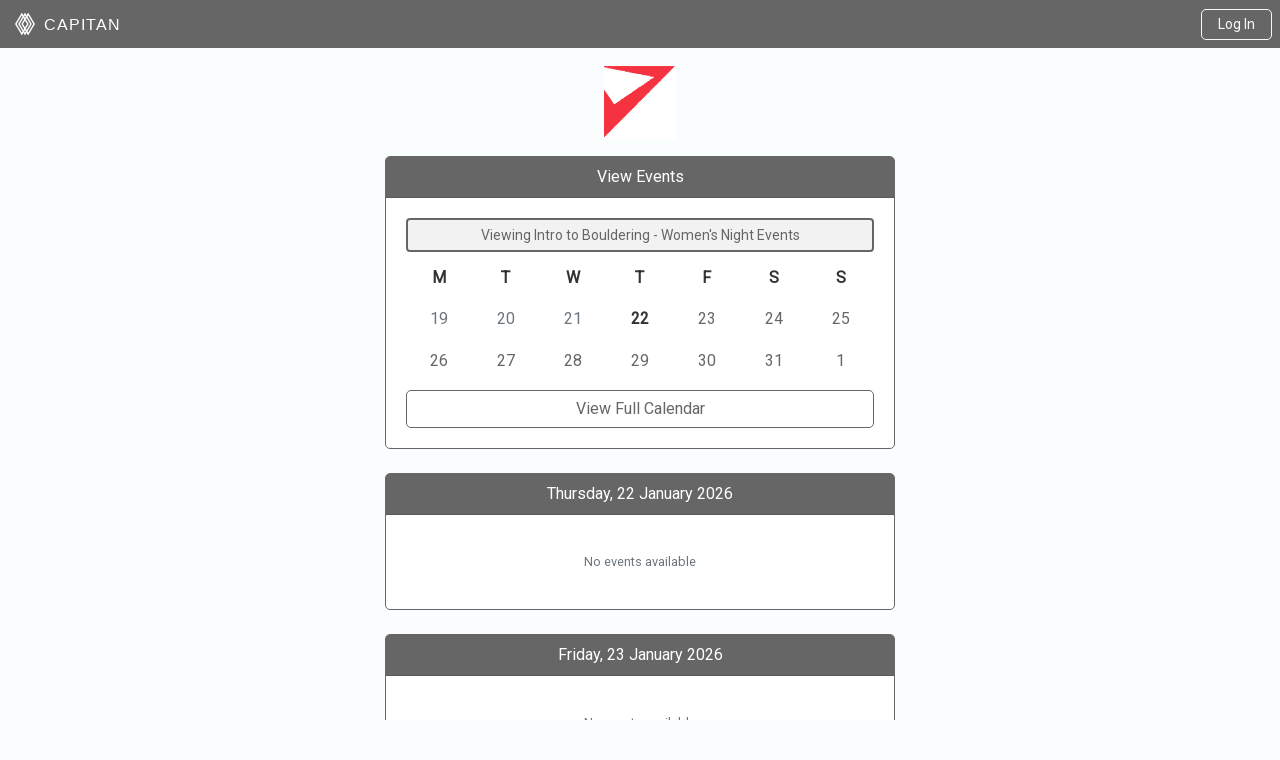

--- FILE ---
content_type: text/html; charset=utf-8
request_url: https://climber.hellocapitan.com/highball/schedule/events/9/?event_types=788
body_size: 23655
content:



<!doctype html>
<html lang="en">

<head>
  <!-- Required meta tags -->
  <meta charset="utf-8"><script type="text/javascript">window.NREUM||(NREUM={});NREUM.info={"beacon":"bam.nr-data.net","errorBeacon":"bam.nr-data.net","licenseKey":"NRJS-6af0b8e7ac46806f260","applicationID":"454926980","transactionName":"YAZRN0UFVxBUVRZfCVlMdRZZB00KWlhNVxZHEB0AWw1UAVBEPVcWR01FClITSjxGVQpTAkIPVllBDVwUalMUUwhDEA==","queueTime":0,"applicationTime":67,"agent":""};
(window.NREUM||(NREUM={})).init={ajax:{deny_list:["bam.nr-data.net"]},feature_flags:["soft_nav"]};(window.NREUM||(NREUM={})).loader_config={licenseKey:"NRJS-6af0b8e7ac46806f260",applicationID:"454926980",browserID:"455081461"};;/*! For license information please see nr-loader-rum-1.308.0.min.js.LICENSE.txt */
(()=>{var e,t,r={163:(e,t,r)=>{"use strict";r.d(t,{j:()=>E});var n=r(384),i=r(1741);var a=r(2555);r(860).K7.genericEvents;const s="experimental.resources",o="register",c=e=>{if(!e||"string"!=typeof e)return!1;try{document.createDocumentFragment().querySelector(e)}catch{return!1}return!0};var d=r(2614),u=r(944),l=r(8122);const f="[data-nr-mask]",g=e=>(0,l.a)(e,(()=>{const e={feature_flags:[],experimental:{allow_registered_children:!1,resources:!1},mask_selector:"*",block_selector:"[data-nr-block]",mask_input_options:{color:!1,date:!1,"datetime-local":!1,email:!1,month:!1,number:!1,range:!1,search:!1,tel:!1,text:!1,time:!1,url:!1,week:!1,textarea:!1,select:!1,password:!0}};return{ajax:{deny_list:void 0,block_internal:!0,enabled:!0,autoStart:!0},api:{get allow_registered_children(){return e.feature_flags.includes(o)||e.experimental.allow_registered_children},set allow_registered_children(t){e.experimental.allow_registered_children=t},duplicate_registered_data:!1},browser_consent_mode:{enabled:!1},distributed_tracing:{enabled:void 0,exclude_newrelic_header:void 0,cors_use_newrelic_header:void 0,cors_use_tracecontext_headers:void 0,allowed_origins:void 0},get feature_flags(){return e.feature_flags},set feature_flags(t){e.feature_flags=t},generic_events:{enabled:!0,autoStart:!0},harvest:{interval:30},jserrors:{enabled:!0,autoStart:!0},logging:{enabled:!0,autoStart:!0},metrics:{enabled:!0,autoStart:!0},obfuscate:void 0,page_action:{enabled:!0},page_view_event:{enabled:!0,autoStart:!0},page_view_timing:{enabled:!0,autoStart:!0},performance:{capture_marks:!1,capture_measures:!1,capture_detail:!0,resources:{get enabled(){return e.feature_flags.includes(s)||e.experimental.resources},set enabled(t){e.experimental.resources=t},asset_types:[],first_party_domains:[],ignore_newrelic:!0}},privacy:{cookies_enabled:!0},proxy:{assets:void 0,beacon:void 0},session:{expiresMs:d.wk,inactiveMs:d.BB},session_replay:{autoStart:!0,enabled:!1,preload:!1,sampling_rate:10,error_sampling_rate:100,collect_fonts:!1,inline_images:!1,fix_stylesheets:!0,mask_all_inputs:!0,get mask_text_selector(){return e.mask_selector},set mask_text_selector(t){c(t)?e.mask_selector="".concat(t,",").concat(f):""===t||null===t?e.mask_selector=f:(0,u.R)(5,t)},get block_class(){return"nr-block"},get ignore_class(){return"nr-ignore"},get mask_text_class(){return"nr-mask"},get block_selector(){return e.block_selector},set block_selector(t){c(t)?e.block_selector+=",".concat(t):""!==t&&(0,u.R)(6,t)},get mask_input_options(){return e.mask_input_options},set mask_input_options(t){t&&"object"==typeof t?e.mask_input_options={...t,password:!0}:(0,u.R)(7,t)}},session_trace:{enabled:!0,autoStart:!0},soft_navigations:{enabled:!0,autoStart:!0},spa:{enabled:!0,autoStart:!0},ssl:void 0,user_actions:{enabled:!0,elementAttributes:["id","className","tagName","type"]}}})());var p=r(6154),m=r(9324);let h=0;const v={buildEnv:m.F3,distMethod:m.Xs,version:m.xv,originTime:p.WN},b={consented:!1},y={appMetadata:{},get consented(){return this.session?.state?.consent||b.consented},set consented(e){b.consented=e},customTransaction:void 0,denyList:void 0,disabled:!1,harvester:void 0,isolatedBacklog:!1,isRecording:!1,loaderType:void 0,maxBytes:3e4,obfuscator:void 0,onerror:void 0,ptid:void 0,releaseIds:{},session:void 0,timeKeeper:void 0,registeredEntities:[],jsAttributesMetadata:{bytes:0},get harvestCount(){return++h}},_=e=>{const t=(0,l.a)(e,y),r=Object.keys(v).reduce((e,t)=>(e[t]={value:v[t],writable:!1,configurable:!0,enumerable:!0},e),{});return Object.defineProperties(t,r)};var w=r(5701);const x=e=>{const t=e.startsWith("http");e+="/",r.p=t?e:"https://"+e};var R=r(7836),k=r(3241);const A={accountID:void 0,trustKey:void 0,agentID:void 0,licenseKey:void 0,applicationID:void 0,xpid:void 0},S=e=>(0,l.a)(e,A),T=new Set;function E(e,t={},r,s){let{init:o,info:c,loader_config:d,runtime:u={},exposed:l=!0}=t;if(!c){const e=(0,n.pV)();o=e.init,c=e.info,d=e.loader_config}e.init=g(o||{}),e.loader_config=S(d||{}),c.jsAttributes??={},p.bv&&(c.jsAttributes.isWorker=!0),e.info=(0,a.D)(c);const f=e.init,m=[c.beacon,c.errorBeacon];T.has(e.agentIdentifier)||(f.proxy.assets&&(x(f.proxy.assets),m.push(f.proxy.assets)),f.proxy.beacon&&m.push(f.proxy.beacon),e.beacons=[...m],function(e){const t=(0,n.pV)();Object.getOwnPropertyNames(i.W.prototype).forEach(r=>{const n=i.W.prototype[r];if("function"!=typeof n||"constructor"===n)return;let a=t[r];e[r]&&!1!==e.exposed&&"micro-agent"!==e.runtime?.loaderType&&(t[r]=(...t)=>{const n=e[r](...t);return a?a(...t):n})})}(e),(0,n.US)("activatedFeatures",w.B)),u.denyList=[...f.ajax.deny_list||[],...f.ajax.block_internal?m:[]],u.ptid=e.agentIdentifier,u.loaderType=r,e.runtime=_(u),T.has(e.agentIdentifier)||(e.ee=R.ee.get(e.agentIdentifier),e.exposed=l,(0,k.W)({agentIdentifier:e.agentIdentifier,drained:!!w.B?.[e.agentIdentifier],type:"lifecycle",name:"initialize",feature:void 0,data:e.config})),T.add(e.agentIdentifier)}},384:(e,t,r)=>{"use strict";r.d(t,{NT:()=>s,US:()=>u,Zm:()=>o,bQ:()=>d,dV:()=>c,pV:()=>l});var n=r(6154),i=r(1863),a=r(1910);const s={beacon:"bam.nr-data.net",errorBeacon:"bam.nr-data.net"};function o(){return n.gm.NREUM||(n.gm.NREUM={}),void 0===n.gm.newrelic&&(n.gm.newrelic=n.gm.NREUM),n.gm.NREUM}function c(){let e=o();return e.o||(e.o={ST:n.gm.setTimeout,SI:n.gm.setImmediate||n.gm.setInterval,CT:n.gm.clearTimeout,XHR:n.gm.XMLHttpRequest,REQ:n.gm.Request,EV:n.gm.Event,PR:n.gm.Promise,MO:n.gm.MutationObserver,FETCH:n.gm.fetch,WS:n.gm.WebSocket},(0,a.i)(...Object.values(e.o))),e}function d(e,t){let r=o();r.initializedAgents??={},t.initializedAt={ms:(0,i.t)(),date:new Date},r.initializedAgents[e]=t}function u(e,t){o()[e]=t}function l(){return function(){let e=o();const t=e.info||{};e.info={beacon:s.beacon,errorBeacon:s.errorBeacon,...t}}(),function(){let e=o();const t=e.init||{};e.init={...t}}(),c(),function(){let e=o();const t=e.loader_config||{};e.loader_config={...t}}(),o()}},782:(e,t,r)=>{"use strict";r.d(t,{T:()=>n});const n=r(860).K7.pageViewTiming},860:(e,t,r)=>{"use strict";r.d(t,{$J:()=>u,K7:()=>c,P3:()=>d,XX:()=>i,Yy:()=>o,df:()=>a,qY:()=>n,v4:()=>s});const n="events",i="jserrors",a="browser/blobs",s="rum",o="browser/logs",c={ajax:"ajax",genericEvents:"generic_events",jserrors:i,logging:"logging",metrics:"metrics",pageAction:"page_action",pageViewEvent:"page_view_event",pageViewTiming:"page_view_timing",sessionReplay:"session_replay",sessionTrace:"session_trace",softNav:"soft_navigations",spa:"spa"},d={[c.pageViewEvent]:1,[c.pageViewTiming]:2,[c.metrics]:3,[c.jserrors]:4,[c.spa]:5,[c.ajax]:6,[c.sessionTrace]:7,[c.softNav]:8,[c.sessionReplay]:9,[c.logging]:10,[c.genericEvents]:11},u={[c.pageViewEvent]:s,[c.pageViewTiming]:n,[c.ajax]:n,[c.spa]:n,[c.softNav]:n,[c.metrics]:i,[c.jserrors]:i,[c.sessionTrace]:a,[c.sessionReplay]:a,[c.logging]:o,[c.genericEvents]:"ins"}},944:(e,t,r)=>{"use strict";r.d(t,{R:()=>i});var n=r(3241);function i(e,t){"function"==typeof console.debug&&(console.debug("New Relic Warning: https://github.com/newrelic/newrelic-browser-agent/blob/main/docs/warning-codes.md#".concat(e),t),(0,n.W)({agentIdentifier:null,drained:null,type:"data",name:"warn",feature:"warn",data:{code:e,secondary:t}}))}},1687:(e,t,r)=>{"use strict";r.d(t,{Ak:()=>d,Ze:()=>f,x3:()=>u});var n=r(3241),i=r(7836),a=r(3606),s=r(860),o=r(2646);const c={};function d(e,t){const r={staged:!1,priority:s.P3[t]||0};l(e),c[e].get(t)||c[e].set(t,r)}function u(e,t){e&&c[e]&&(c[e].get(t)&&c[e].delete(t),p(e,t,!1),c[e].size&&g(e))}function l(e){if(!e)throw new Error("agentIdentifier required");c[e]||(c[e]=new Map)}function f(e="",t="feature",r=!1){if(l(e),!e||!c[e].get(t)||r)return p(e,t);c[e].get(t).staged=!0,g(e)}function g(e){const t=Array.from(c[e]);t.every(([e,t])=>t.staged)&&(t.sort((e,t)=>e[1].priority-t[1].priority),t.forEach(([t])=>{c[e].delete(t),p(e,t)}))}function p(e,t,r=!0){const s=e?i.ee.get(e):i.ee,c=a.i.handlers;if(!s.aborted&&s.backlog&&c){if((0,n.W)({agentIdentifier:e,type:"lifecycle",name:"drain",feature:t}),r){const e=s.backlog[t],r=c[t];if(r){for(let t=0;e&&t<e.length;++t)m(e[t],r);Object.entries(r).forEach(([e,t])=>{Object.values(t||{}).forEach(t=>{t[0]?.on&&t[0]?.context()instanceof o.y&&t[0].on(e,t[1])})})}}s.isolatedBacklog||delete c[t],s.backlog[t]=null,s.emit("drain-"+t,[])}}function m(e,t){var r=e[1];Object.values(t[r]||{}).forEach(t=>{var r=e[0];if(t[0]===r){var n=t[1],i=e[3],a=e[2];n.apply(i,a)}})}},1738:(e,t,r)=>{"use strict";r.d(t,{U:()=>g,Y:()=>f});var n=r(3241),i=r(9908),a=r(1863),s=r(944),o=r(5701),c=r(3969),d=r(8362),u=r(860),l=r(4261);function f(e,t,r,a){const f=a||r;!f||f[e]&&f[e]!==d.d.prototype[e]||(f[e]=function(){(0,i.p)(c.xV,["API/"+e+"/called"],void 0,u.K7.metrics,r.ee),(0,n.W)({agentIdentifier:r.agentIdentifier,drained:!!o.B?.[r.agentIdentifier],type:"data",name:"api",feature:l.Pl+e,data:{}});try{return t.apply(this,arguments)}catch(e){(0,s.R)(23,e)}})}function g(e,t,r,n,s){const o=e.info;null===r?delete o.jsAttributes[t]:o.jsAttributes[t]=r,(s||null===r)&&(0,i.p)(l.Pl+n,[(0,a.t)(),t,r],void 0,"session",e.ee)}},1741:(e,t,r)=>{"use strict";r.d(t,{W:()=>a});var n=r(944),i=r(4261);class a{#e(e,...t){if(this[e]!==a.prototype[e])return this[e](...t);(0,n.R)(35,e)}addPageAction(e,t){return this.#e(i.hG,e,t)}register(e){return this.#e(i.eY,e)}recordCustomEvent(e,t){return this.#e(i.fF,e,t)}setPageViewName(e,t){return this.#e(i.Fw,e,t)}setCustomAttribute(e,t,r){return this.#e(i.cD,e,t,r)}noticeError(e,t){return this.#e(i.o5,e,t)}setUserId(e,t=!1){return this.#e(i.Dl,e,t)}setApplicationVersion(e){return this.#e(i.nb,e)}setErrorHandler(e){return this.#e(i.bt,e)}addRelease(e,t){return this.#e(i.k6,e,t)}log(e,t){return this.#e(i.$9,e,t)}start(){return this.#e(i.d3)}finished(e){return this.#e(i.BL,e)}recordReplay(){return this.#e(i.CH)}pauseReplay(){return this.#e(i.Tb)}addToTrace(e){return this.#e(i.U2,e)}setCurrentRouteName(e){return this.#e(i.PA,e)}interaction(e){return this.#e(i.dT,e)}wrapLogger(e,t,r){return this.#e(i.Wb,e,t,r)}measure(e,t){return this.#e(i.V1,e,t)}consent(e){return this.#e(i.Pv,e)}}},1863:(e,t,r)=>{"use strict";function n(){return Math.floor(performance.now())}r.d(t,{t:()=>n})},1910:(e,t,r)=>{"use strict";r.d(t,{i:()=>a});var n=r(944);const i=new Map;function a(...e){return e.every(e=>{if(i.has(e))return i.get(e);const t="function"==typeof e?e.toString():"",r=t.includes("[native code]"),a=t.includes("nrWrapper");return r||a||(0,n.R)(64,e?.name||t),i.set(e,r),r})}},2555:(e,t,r)=>{"use strict";r.d(t,{D:()=>o,f:()=>s});var n=r(384),i=r(8122);const a={beacon:n.NT.beacon,errorBeacon:n.NT.errorBeacon,licenseKey:void 0,applicationID:void 0,sa:void 0,queueTime:void 0,applicationTime:void 0,ttGuid:void 0,user:void 0,account:void 0,product:void 0,extra:void 0,jsAttributes:{},userAttributes:void 0,atts:void 0,transactionName:void 0,tNamePlain:void 0};function s(e){try{return!!e.licenseKey&&!!e.errorBeacon&&!!e.applicationID}catch(e){return!1}}const o=e=>(0,i.a)(e,a)},2614:(e,t,r)=>{"use strict";r.d(t,{BB:()=>s,H3:()=>n,g:()=>d,iL:()=>c,tS:()=>o,uh:()=>i,wk:()=>a});const n="NRBA",i="SESSION",a=144e5,s=18e5,o={STARTED:"session-started",PAUSE:"session-pause",RESET:"session-reset",RESUME:"session-resume",UPDATE:"session-update"},c={SAME_TAB:"same-tab",CROSS_TAB:"cross-tab"},d={OFF:0,FULL:1,ERROR:2}},2646:(e,t,r)=>{"use strict";r.d(t,{y:()=>n});class n{constructor(e){this.contextId=e}}},2843:(e,t,r)=>{"use strict";r.d(t,{G:()=>a,u:()=>i});var n=r(3878);function i(e,t=!1,r,i){(0,n.DD)("visibilitychange",function(){if(t)return void("hidden"===document.visibilityState&&e());e(document.visibilityState)},r,i)}function a(e,t,r){(0,n.sp)("pagehide",e,t,r)}},3241:(e,t,r)=>{"use strict";r.d(t,{W:()=>a});var n=r(6154);const i="newrelic";function a(e={}){try{n.gm.dispatchEvent(new CustomEvent(i,{detail:e}))}catch(e){}}},3606:(e,t,r)=>{"use strict";r.d(t,{i:()=>a});var n=r(9908);a.on=s;var i=a.handlers={};function a(e,t,r,a){s(a||n.d,i,e,t,r)}function s(e,t,r,i,a){a||(a="feature"),e||(e=n.d);var s=t[a]=t[a]||{};(s[r]=s[r]||[]).push([e,i])}},3878:(e,t,r)=>{"use strict";function n(e,t){return{capture:e,passive:!1,signal:t}}function i(e,t,r=!1,i){window.addEventListener(e,t,n(r,i))}function a(e,t,r=!1,i){document.addEventListener(e,t,n(r,i))}r.d(t,{DD:()=>a,jT:()=>n,sp:()=>i})},3969:(e,t,r)=>{"use strict";r.d(t,{TZ:()=>n,XG:()=>o,rs:()=>i,xV:()=>s,z_:()=>a});const n=r(860).K7.metrics,i="sm",a="cm",s="storeSupportabilityMetrics",o="storeEventMetrics"},4234:(e,t,r)=>{"use strict";r.d(t,{W:()=>a});var n=r(7836),i=r(1687);class a{constructor(e,t){this.agentIdentifier=e,this.ee=n.ee.get(e),this.featureName=t,this.blocked=!1}deregisterDrain(){(0,i.x3)(this.agentIdentifier,this.featureName)}}},4261:(e,t,r)=>{"use strict";r.d(t,{$9:()=>d,BL:()=>o,CH:()=>g,Dl:()=>_,Fw:()=>y,PA:()=>h,Pl:()=>n,Pv:()=>k,Tb:()=>l,U2:()=>a,V1:()=>R,Wb:()=>x,bt:()=>b,cD:()=>v,d3:()=>w,dT:()=>c,eY:()=>p,fF:()=>f,hG:()=>i,k6:()=>s,nb:()=>m,o5:()=>u});const n="api-",i="addPageAction",a="addToTrace",s="addRelease",o="finished",c="interaction",d="log",u="noticeError",l="pauseReplay",f="recordCustomEvent",g="recordReplay",p="register",m="setApplicationVersion",h="setCurrentRouteName",v="setCustomAttribute",b="setErrorHandler",y="setPageViewName",_="setUserId",w="start",x="wrapLogger",R="measure",k="consent"},5289:(e,t,r)=>{"use strict";r.d(t,{GG:()=>s,Qr:()=>c,sB:()=>o});var n=r(3878),i=r(6389);function a(){return"undefined"==typeof document||"complete"===document.readyState}function s(e,t){if(a())return e();const r=(0,i.J)(e),s=setInterval(()=>{a()&&(clearInterval(s),r())},500);(0,n.sp)("load",r,t)}function o(e){if(a())return e();(0,n.DD)("DOMContentLoaded",e)}function c(e){if(a())return e();(0,n.sp)("popstate",e)}},5607:(e,t,r)=>{"use strict";r.d(t,{W:()=>n});const n=(0,r(9566).bz)()},5701:(e,t,r)=>{"use strict";r.d(t,{B:()=>a,t:()=>s});var n=r(3241);const i=new Set,a={};function s(e,t){const r=t.agentIdentifier;a[r]??={},e&&"object"==typeof e&&(i.has(r)||(t.ee.emit("rumresp",[e]),a[r]=e,i.add(r),(0,n.W)({agentIdentifier:r,loaded:!0,drained:!0,type:"lifecycle",name:"load",feature:void 0,data:e})))}},6154:(e,t,r)=>{"use strict";r.d(t,{OF:()=>c,RI:()=>i,WN:()=>u,bv:()=>a,eN:()=>l,gm:()=>s,mw:()=>o,sb:()=>d});var n=r(1863);const i="undefined"!=typeof window&&!!window.document,a="undefined"!=typeof WorkerGlobalScope&&("undefined"!=typeof self&&self instanceof WorkerGlobalScope&&self.navigator instanceof WorkerNavigator||"undefined"!=typeof globalThis&&globalThis instanceof WorkerGlobalScope&&globalThis.navigator instanceof WorkerNavigator),s=i?window:"undefined"!=typeof WorkerGlobalScope&&("undefined"!=typeof self&&self instanceof WorkerGlobalScope&&self||"undefined"!=typeof globalThis&&globalThis instanceof WorkerGlobalScope&&globalThis),o=Boolean("hidden"===s?.document?.visibilityState),c=/iPad|iPhone|iPod/.test(s.navigator?.userAgent),d=c&&"undefined"==typeof SharedWorker,u=((()=>{const e=s.navigator?.userAgent?.match(/Firefox[/\s](\d+\.\d+)/);Array.isArray(e)&&e.length>=2&&e[1]})(),Date.now()-(0,n.t)()),l=()=>"undefined"!=typeof PerformanceNavigationTiming&&s?.performance?.getEntriesByType("navigation")?.[0]?.responseStart},6389:(e,t,r)=>{"use strict";function n(e,t=500,r={}){const n=r?.leading||!1;let i;return(...r)=>{n&&void 0===i&&(e.apply(this,r),i=setTimeout(()=>{i=clearTimeout(i)},t)),n||(clearTimeout(i),i=setTimeout(()=>{e.apply(this,r)},t))}}function i(e){let t=!1;return(...r)=>{t||(t=!0,e.apply(this,r))}}r.d(t,{J:()=>i,s:()=>n})},6630:(e,t,r)=>{"use strict";r.d(t,{T:()=>n});const n=r(860).K7.pageViewEvent},7699:(e,t,r)=>{"use strict";r.d(t,{It:()=>a,KC:()=>o,No:()=>i,qh:()=>s});var n=r(860);const i=16e3,a=1e6,s="SESSION_ERROR",o={[n.K7.logging]:!0,[n.K7.genericEvents]:!1,[n.K7.jserrors]:!1,[n.K7.ajax]:!1}},7836:(e,t,r)=>{"use strict";r.d(t,{P:()=>o,ee:()=>c});var n=r(384),i=r(8990),a=r(2646),s=r(5607);const o="nr@context:".concat(s.W),c=function e(t,r){var n={},s={},u={},l=!1;try{l=16===r.length&&d.initializedAgents?.[r]?.runtime.isolatedBacklog}catch(e){}var f={on:p,addEventListener:p,removeEventListener:function(e,t){var r=n[e];if(!r)return;for(var i=0;i<r.length;i++)r[i]===t&&r.splice(i,1)},emit:function(e,r,n,i,a){!1!==a&&(a=!0);if(c.aborted&&!i)return;t&&a&&t.emit(e,r,n);var o=g(n);m(e).forEach(e=>{e.apply(o,r)});var d=v()[s[e]];d&&d.push([f,e,r,o]);return o},get:h,listeners:m,context:g,buffer:function(e,t){const r=v();if(t=t||"feature",f.aborted)return;Object.entries(e||{}).forEach(([e,n])=>{s[n]=t,t in r||(r[t]=[])})},abort:function(){f._aborted=!0,Object.keys(f.backlog).forEach(e=>{delete f.backlog[e]})},isBuffering:function(e){return!!v()[s[e]]},debugId:r,backlog:l?{}:t&&"object"==typeof t.backlog?t.backlog:{},isolatedBacklog:l};return Object.defineProperty(f,"aborted",{get:()=>{let e=f._aborted||!1;return e||(t&&(e=t.aborted),e)}}),f;function g(e){return e&&e instanceof a.y?e:e?(0,i.I)(e,o,()=>new a.y(o)):new a.y(o)}function p(e,t){n[e]=m(e).concat(t)}function m(e){return n[e]||[]}function h(t){return u[t]=u[t]||e(f,t)}function v(){return f.backlog}}(void 0,"globalEE"),d=(0,n.Zm)();d.ee||(d.ee=c)},8122:(e,t,r)=>{"use strict";r.d(t,{a:()=>i});var n=r(944);function i(e,t){try{if(!e||"object"!=typeof e)return(0,n.R)(3);if(!t||"object"!=typeof t)return(0,n.R)(4);const r=Object.create(Object.getPrototypeOf(t),Object.getOwnPropertyDescriptors(t)),a=0===Object.keys(r).length?e:r;for(let s in a)if(void 0!==e[s])try{if(null===e[s]){r[s]=null;continue}Array.isArray(e[s])&&Array.isArray(t[s])?r[s]=Array.from(new Set([...e[s],...t[s]])):"object"==typeof e[s]&&"object"==typeof t[s]?r[s]=i(e[s],t[s]):r[s]=e[s]}catch(e){r[s]||(0,n.R)(1,e)}return r}catch(e){(0,n.R)(2,e)}}},8362:(e,t,r)=>{"use strict";r.d(t,{d:()=>a});var n=r(9566),i=r(1741);class a extends i.W{agentIdentifier=(0,n.LA)(16)}},8374:(e,t,r)=>{r.nc=(()=>{try{return document?.currentScript?.nonce}catch(e){}return""})()},8990:(e,t,r)=>{"use strict";r.d(t,{I:()=>i});var n=Object.prototype.hasOwnProperty;function i(e,t,r){if(n.call(e,t))return e[t];var i=r();if(Object.defineProperty&&Object.keys)try{return Object.defineProperty(e,t,{value:i,writable:!0,enumerable:!1}),i}catch(e){}return e[t]=i,i}},9324:(e,t,r)=>{"use strict";r.d(t,{F3:()=>i,Xs:()=>a,xv:()=>n});const n="1.308.0",i="PROD",a="CDN"},9566:(e,t,r)=>{"use strict";r.d(t,{LA:()=>o,bz:()=>s});var n=r(6154);const i="xxxxxxxx-xxxx-4xxx-yxxx-xxxxxxxxxxxx";function a(e,t){return e?15&e[t]:16*Math.random()|0}function s(){const e=n.gm?.crypto||n.gm?.msCrypto;let t,r=0;return e&&e.getRandomValues&&(t=e.getRandomValues(new Uint8Array(30))),i.split("").map(e=>"x"===e?a(t,r++).toString(16):"y"===e?(3&a()|8).toString(16):e).join("")}function o(e){const t=n.gm?.crypto||n.gm?.msCrypto;let r,i=0;t&&t.getRandomValues&&(r=t.getRandomValues(new Uint8Array(e)));const s=[];for(var o=0;o<e;o++)s.push(a(r,i++).toString(16));return s.join("")}},9908:(e,t,r)=>{"use strict";r.d(t,{d:()=>n,p:()=>i});var n=r(7836).ee.get("handle");function i(e,t,r,i,a){a?(a.buffer([e],i),a.emit(e,t,r)):(n.buffer([e],i),n.emit(e,t,r))}}},n={};function i(e){var t=n[e];if(void 0!==t)return t.exports;var a=n[e]={exports:{}};return r[e](a,a.exports,i),a.exports}i.m=r,i.d=(e,t)=>{for(var r in t)i.o(t,r)&&!i.o(e,r)&&Object.defineProperty(e,r,{enumerable:!0,get:t[r]})},i.f={},i.e=e=>Promise.all(Object.keys(i.f).reduce((t,r)=>(i.f[r](e,t),t),[])),i.u=e=>"nr-rum-1.308.0.min.js",i.o=(e,t)=>Object.prototype.hasOwnProperty.call(e,t),e={},t="NRBA-1.308.0.PROD:",i.l=(r,n,a,s)=>{if(e[r])e[r].push(n);else{var o,c;if(void 0!==a)for(var d=document.getElementsByTagName("script"),u=0;u<d.length;u++){var l=d[u];if(l.getAttribute("src")==r||l.getAttribute("data-webpack")==t+a){o=l;break}}if(!o){c=!0;var f={296:"sha512-+MIMDsOcckGXa1EdWHqFNv7P+JUkd5kQwCBr3KE6uCvnsBNUrdSt4a/3/L4j4TxtnaMNjHpza2/erNQbpacJQA=="};(o=document.createElement("script")).charset="utf-8",i.nc&&o.setAttribute("nonce",i.nc),o.setAttribute("data-webpack",t+a),o.src=r,0!==o.src.indexOf(window.location.origin+"/")&&(o.crossOrigin="anonymous"),f[s]&&(o.integrity=f[s])}e[r]=[n];var g=(t,n)=>{o.onerror=o.onload=null,clearTimeout(p);var i=e[r];if(delete e[r],o.parentNode&&o.parentNode.removeChild(o),i&&i.forEach(e=>e(n)),t)return t(n)},p=setTimeout(g.bind(null,void 0,{type:"timeout",target:o}),12e4);o.onerror=g.bind(null,o.onerror),o.onload=g.bind(null,o.onload),c&&document.head.appendChild(o)}},i.r=e=>{"undefined"!=typeof Symbol&&Symbol.toStringTag&&Object.defineProperty(e,Symbol.toStringTag,{value:"Module"}),Object.defineProperty(e,"__esModule",{value:!0})},i.p="https://js-agent.newrelic.com/",(()=>{var e={374:0,840:0};i.f.j=(t,r)=>{var n=i.o(e,t)?e[t]:void 0;if(0!==n)if(n)r.push(n[2]);else{var a=new Promise((r,i)=>n=e[t]=[r,i]);r.push(n[2]=a);var s=i.p+i.u(t),o=new Error;i.l(s,r=>{if(i.o(e,t)&&(0!==(n=e[t])&&(e[t]=void 0),n)){var a=r&&("load"===r.type?"missing":r.type),s=r&&r.target&&r.target.src;o.message="Loading chunk "+t+" failed: ("+a+": "+s+")",o.name="ChunkLoadError",o.type=a,o.request=s,n[1](o)}},"chunk-"+t,t)}};var t=(t,r)=>{var n,a,[s,o,c]=r,d=0;if(s.some(t=>0!==e[t])){for(n in o)i.o(o,n)&&(i.m[n]=o[n]);if(c)c(i)}for(t&&t(r);d<s.length;d++)a=s[d],i.o(e,a)&&e[a]&&e[a][0](),e[a]=0},r=self["webpackChunk:NRBA-1.308.0.PROD"]=self["webpackChunk:NRBA-1.308.0.PROD"]||[];r.forEach(t.bind(null,0)),r.push=t.bind(null,r.push.bind(r))})(),(()=>{"use strict";i(8374);var e=i(8362),t=i(860);const r=Object.values(t.K7);var n=i(163);var a=i(9908),s=i(1863),o=i(4261),c=i(1738);var d=i(1687),u=i(4234),l=i(5289),f=i(6154),g=i(944),p=i(384);const m=e=>f.RI&&!0===e?.privacy.cookies_enabled;function h(e){return!!(0,p.dV)().o.MO&&m(e)&&!0===e?.session_trace.enabled}var v=i(6389),b=i(7699);class y extends u.W{constructor(e,t){super(e.agentIdentifier,t),this.agentRef=e,this.abortHandler=void 0,this.featAggregate=void 0,this.loadedSuccessfully=void 0,this.onAggregateImported=new Promise(e=>{this.loadedSuccessfully=e}),this.deferred=Promise.resolve(),!1===e.init[this.featureName].autoStart?this.deferred=new Promise((t,r)=>{this.ee.on("manual-start-all",(0,v.J)(()=>{(0,d.Ak)(e.agentIdentifier,this.featureName),t()}))}):(0,d.Ak)(e.agentIdentifier,t)}importAggregator(e,t,r={}){if(this.featAggregate)return;const n=async()=>{let n;await this.deferred;try{if(m(e.init)){const{setupAgentSession:t}=await i.e(296).then(i.bind(i,3305));n=t(e)}}catch(e){(0,g.R)(20,e),this.ee.emit("internal-error",[e]),(0,a.p)(b.qh,[e],void 0,this.featureName,this.ee)}try{if(!this.#t(this.featureName,n,e.init))return(0,d.Ze)(this.agentIdentifier,this.featureName),void this.loadedSuccessfully(!1);const{Aggregate:i}=await t();this.featAggregate=new i(e,r),e.runtime.harvester.initializedAggregates.push(this.featAggregate),this.loadedSuccessfully(!0)}catch(e){(0,g.R)(34,e),this.abortHandler?.(),(0,d.Ze)(this.agentIdentifier,this.featureName,!0),this.loadedSuccessfully(!1),this.ee&&this.ee.abort()}};f.RI?(0,l.GG)(()=>n(),!0):n()}#t(e,r,n){if(this.blocked)return!1;switch(e){case t.K7.sessionReplay:return h(n)&&!!r;case t.K7.sessionTrace:return!!r;default:return!0}}}var _=i(6630),w=i(2614),x=i(3241);class R extends y{static featureName=_.T;constructor(e){var t;super(e,_.T),this.setupInspectionEvents(e.agentIdentifier),t=e,(0,c.Y)(o.Fw,function(e,r){"string"==typeof e&&("/"!==e.charAt(0)&&(e="/"+e),t.runtime.customTransaction=(r||"http://custom.transaction")+e,(0,a.p)(o.Pl+o.Fw,[(0,s.t)()],void 0,void 0,t.ee))},t),this.importAggregator(e,()=>i.e(296).then(i.bind(i,3943)))}setupInspectionEvents(e){const t=(t,r)=>{t&&(0,x.W)({agentIdentifier:e,timeStamp:t.timeStamp,loaded:"complete"===t.target.readyState,type:"window",name:r,data:t.target.location+""})};(0,l.sB)(e=>{t(e,"DOMContentLoaded")}),(0,l.GG)(e=>{t(e,"load")}),(0,l.Qr)(e=>{t(e,"navigate")}),this.ee.on(w.tS.UPDATE,(t,r)=>{(0,x.W)({agentIdentifier:e,type:"lifecycle",name:"session",data:r})})}}class k extends e.d{constructor(e){var t;(super(),f.gm)?(this.features={},(0,p.bQ)(this.agentIdentifier,this),this.desiredFeatures=new Set(e.features||[]),this.desiredFeatures.add(R),(0,n.j)(this,e,e.loaderType||"agent"),t=this,(0,c.Y)(o.cD,function(e,r,n=!1){if("string"==typeof e){if(["string","number","boolean"].includes(typeof r)||null===r)return(0,c.U)(t,e,r,o.cD,n);(0,g.R)(40,typeof r)}else(0,g.R)(39,typeof e)},t),function(e){(0,c.Y)(o.Dl,function(t,r=!1){if("string"!=typeof t&&null!==t)return void(0,g.R)(41,typeof t);const n=e.info.jsAttributes["enduser.id"];r&&null!=n&&n!==t?(0,a.p)(o.Pl+"setUserIdAndResetSession",[t],void 0,"session",e.ee):(0,c.U)(e,"enduser.id",t,o.Dl,!0)},e)}(this),function(e){(0,c.Y)(o.nb,function(t){if("string"==typeof t||null===t)return(0,c.U)(e,"application.version",t,o.nb,!1);(0,g.R)(42,typeof t)},e)}(this),function(e){(0,c.Y)(o.d3,function(){e.ee.emit("manual-start-all")},e)}(this),function(e){(0,c.Y)(o.Pv,function(t=!0){if("boolean"==typeof t){if((0,a.p)(o.Pl+o.Pv,[t],void 0,"session",e.ee),e.runtime.consented=t,t){const t=e.features.page_view_event;t.onAggregateImported.then(e=>{const r=t.featAggregate;e&&!r.sentRum&&r.sendRum()})}}else(0,g.R)(65,typeof t)},e)}(this),this.run()):(0,g.R)(21)}get config(){return{info:this.info,init:this.init,loader_config:this.loader_config,runtime:this.runtime}}get api(){return this}run(){try{const e=function(e){const t={};return r.forEach(r=>{t[r]=!!e[r]?.enabled}),t}(this.init),n=[...this.desiredFeatures];n.sort((e,r)=>t.P3[e.featureName]-t.P3[r.featureName]),n.forEach(r=>{if(!e[r.featureName]&&r.featureName!==t.K7.pageViewEvent)return;if(r.featureName===t.K7.spa)return void(0,g.R)(67);const n=function(e){switch(e){case t.K7.ajax:return[t.K7.jserrors];case t.K7.sessionTrace:return[t.K7.ajax,t.K7.pageViewEvent];case t.K7.sessionReplay:return[t.K7.sessionTrace];case t.K7.pageViewTiming:return[t.K7.pageViewEvent];default:return[]}}(r.featureName).filter(e=>!(e in this.features));n.length>0&&(0,g.R)(36,{targetFeature:r.featureName,missingDependencies:n}),this.features[r.featureName]=new r(this)})}catch(e){(0,g.R)(22,e);for(const e in this.features)this.features[e].abortHandler?.();const t=(0,p.Zm)();delete t.initializedAgents[this.agentIdentifier]?.features,delete this.sharedAggregator;return t.ee.get(this.agentIdentifier).abort(),!1}}}var A=i(2843),S=i(782);class T extends y{static featureName=S.T;constructor(e){super(e,S.T),f.RI&&((0,A.u)(()=>(0,a.p)("docHidden",[(0,s.t)()],void 0,S.T,this.ee),!0),(0,A.G)(()=>(0,a.p)("winPagehide",[(0,s.t)()],void 0,S.T,this.ee)),this.importAggregator(e,()=>i.e(296).then(i.bind(i,2117))))}}var E=i(3969);class I extends y{static featureName=E.TZ;constructor(e){super(e,E.TZ),f.RI&&document.addEventListener("securitypolicyviolation",e=>{(0,a.p)(E.xV,["Generic/CSPViolation/Detected"],void 0,this.featureName,this.ee)}),this.importAggregator(e,()=>i.e(296).then(i.bind(i,9623)))}}new k({features:[R,T,I],loaderType:"lite"})})()})();</script>
  <meta name="viewport" content="width=device-width, initial-scale=1, shrink-to-fit=no">

  <!-- Icons -->
  <link rel="apple-touch-icon" sizes="57x57" href="/static/default-icons/apple-icon-57x57.png">
  <link rel="apple-touch-icon" sizes="60x60" href="/static/default-icons/apple-icon-60x60.png">
  <link rel="apple-touch-icon" sizes="72x72" href="/static/default-icons/apple-icon-72x72.png">
  <link rel="apple-touch-icon" sizes="76x76" href="/static/default-icons/apple-icon-76x76.png">
  <link rel="apple-touch-icon" sizes="114x114" href="/static/default-icons/apple-icon-114x114.png">
  <link rel="apple-touch-icon" sizes="120x120" href="/static/default-icons/apple-icon-120x120.png">
  <link rel="apple-touch-icon" sizes="144x144" href="/static/default-icons/apple-icon-144x144.png">
  <link rel="apple-touch-icon" sizes="152x152" href="/static/default-icons/apple-icon-152x152.png">
  <link rel="apple-touch-icon" sizes="180x180" href="/static/default-icons/apple-icon-180x180.png">
  <link rel="icon" type="image/png" sizes="192x192"  href="/static/default-icons/android-icon-192x192.png">
  <link rel="icon" type="image/png" sizes="32x32" href="/static/default-icons/favicon-32x32.png">
  <link rel="icon" type="image/png" sizes="96x96" href="/static/default-icons/favicon-96x96.png">
  <link rel="icon" type="image/png" sizes="16x16" href="/static/default-icons/favicon-16x16.png">
  <link rel="manifest" href="/static/default-icons/manifest.json">
  <meta name="msapplication-TileColor" content="#ffffff">
  <meta name="msapplication-TileImage" content="/static/default-icons/ms-icon-144x144.png">

  
    <meta name="theme-color" content="#666666">
  

  <!-- Bootstrap CSS -->
  <link rel="stylesheet" href="https://cdn.jsdelivr.net/npm/bootstrap@4.5.3/dist/css/bootstrap.min.css"
        integrity="sha384-TX8t27EcRE3e/ihU7zmQxVncDAy5uIKz4rEkgIXeMed4M0jlfIDPvg6uqKI2xXr2" crossorigin="anonymous">

  <!-- Roboto font -->
  <link rel="preconnect" href="https://fonts.gstatic.com">
  <link href="https://fonts.googleapis.com/css2?family=Roboto:wght@300;400&display=swap" rel="stylesheet">

  <!-- Custom CSS -->
  <link rel="stylesheet" href="/static/custom-climber.css">

  <!-- Org-specific CSS -->
  <style>
    
      .back-link {
        color: #666666;
      }
      a {
        color: #666666;
      }
      .navbar-capitan {
        background-color: #666666;
      }
      .navbar-capitan .btn-outline-light:hover {
        color: #666666;
      }
      .btn.btn-primary {
        background-color: #666666!important;
        border-color: #666666!important;
      }
      .btn.btn-outline-primary {
        color: #666666!important;
        border-color: #666666!important;
      }
      .btn.btn-outline-primary:hover {
        background-color: #666666!important;
        border-color: #666666!important;
      }
      .btn.btn-outline-primary.active {
        background-color: #666666!important;
        border-color: #666666!important;
      }
      .btn-link {
        color: #666666!important;
      }
      div.card.capitan-card {
        border: 1px solid #666666;
      }
      div.card.capitan-card .card-header {
        background: #666666;
      }
      .bg-primary {
        background-color: #666666!important;
      }
    
    
      div.card.capitan-card {
        border-radius: 5px;
      }
      div.card.capitan-card .card-header:first-child {
        border-radius: 3px 3px 0 0;
      }
      div.card.capitan-card.no-border .card-header:first-child {
        border-radius: 3px;
      }
    
    
      .btn, .btn-sm {
        border-radius: 5px;
      }
      .btn-group-sm > .btn, .btn-sm {
        border-radius: 5px;
      }
    
  </style>

  
<style>
  table.calendar-table {
    margin: -10px auto 0;
    width: 100%;
  }

  table.calendar-table th {
      height: 40px;
  }

  table.calendar-table td span {
    height: 40px;
    width: 40px;
    border: 2px solid white;
    border-radius: 40px;
    vertical-align: middle;
    padding-top: 7px;
    display: inline-block;
  }

  table.calendar-table td.past-day span {
    color: #6c757d;
  }

  table.calendar-table td.selected-day span {
    font-weight: bold;
  }

  table.calendar-table td.has-event span {
    color: #fff;
    cursor: pointer;

    
      background-color: #666666;
    
  }

  table.calendar-table td.has-event.selected-day span {
    border: 2px solid #6c757d;
  }

  table.calendar-table td.no-event span {
    cursor: pointer;

    
      color: #666666;
    
  }

  table.calendar-table td.no-event.selected-day span {
    color: #333333;
  }

  span.filter-item {
    display: block;

    padding: 4px 8px;

    border-radius: 4px;

    font-size: 14px;
    text-align: center;

    
      background-color: #F2F2F2;
    

    
      border: 2px solid #666666;
      color: #666666;
    
  }
</style>


  <!-- jQuery JS -->
  
  <script src="https://code.jquery.com/jquery-3.5.1.min.js"
          integrity="sha256-9/aliU8dGd2tb6OSsuzixeV4y/faTqgFtohetphbbj0="
          crossorigin="anonymous"></script>

  

  
    <!-- Google tag (gtag.js) -->
    <script async src="https://www.googletagmanager.com/gtag/js?id=G-X17JJ8LHV7"></script>
    <script>
      window.dataLayer = window.dataLayer || [];
      function gtag(){dataLayer.push(arguments);}
      gtag('js', new Date());

      gtag('config', 'G-X17JJ8LHV7');
    </script>
  

  
    <!-- Meta Pixel Code -->
    <script>
    !function(f,b,e,v,n,t,s)
    {if(f.fbq)return;n=f.fbq=function(){n.callMethod?
    n.callMethod.apply(n,arguments):n.queue.push(arguments)};
    if(!f._fbq)f._fbq=n;n.push=n;n.loaded=!0;n.version='2.0';
    n.queue=[];t=b.createElement(e);t.async=!0;
    t.src=v;s=b.getElementsByTagName(e)[0];
    s.parentNode.insertBefore(t,s)}(window, document,'script',
    'https://connect.facebook.net/en_US/fbevents.js');
    fbq('init', '202506167230892');
    fbq('track', 'PageView');
    </script>
    <noscript><img height="1" width="1" style="display:none"
    src="https://www.facebook.com/tr?id=202506167230892&ev=PageView&noscript=1"
    /></noscript>
    <!-- End Meta Pixel Code -->
  

  

  <!-- Google Tag Manager -->
<script>(function(w,d,s,l,i){w[l]=w[l]||[];w[l].push({'gtm.start':
new Date().getTime(),event:'gtm.js'});var f=d.getElementsByTagName(s)[0],
j=d.createElement(s),dl=l!='dataLayer'?'&l='+l:'';j.async=true;j.src=
'https://www.googletagmanager.com/gtm.js?id='+i+dl;f.parentNode.insertBefore(j,f);
})(window,document,'script','dataLayer','GTM-K3C24ZKN');</script>
<!-- End Google Tag Manager -->

  <title>
  Highball Climbing Centre - Scheduler
</title>
</head>

<body>


<nav class="navbar navbar-dark navbar-capitan p-0">
  <a class="navbar-brand" href="/highball/">
    <img src="/static/logo_white.svg"
         class="capitan-logo-navbar d-inline-block align-top" alt="">
    <span style="position: relative; top: 1px;">CAPITAN</span>
  </a>

  
    <a class="btn btn-outline-light btn-sm mr-2 px-3"
       href="/highball/login/?next=/highball/schedule/events/9/%3Fevent_types%3D788">
      Log In
    </a>
  
</nav>


<div class="container position-relative mb-4" style="max-width: 540px">
  

  <div class="row mt-2">
    <div class="col">
      

<img src="https://capitan-media-prod.s3.amazonaws.com/org-logos/Plain_Logo_larger.png"
     height="75" alt="org logo"
     style="display: block;margin: auto;margin-top: 10px; margin-bottom: 15px">

    </div>
  </div>

  

  

  <div class="card capitan-card"
       id="view-events-card"
       >
    <div class="card-header text-center">
      View Events
      
    </div>
    <div class="card-body">
      
        <span class="filter-item mb-3"
              >
          Viewing Intro to Bouldering - Women&#x27;s Night Events
        </span>
      

      <table id="view-events-table"
             class="calendar-table text-center">
        <tbody>
        <tr>
          
          <th>M</th>
          <th>T</th>
          <th>W</th>
          <th>T</th>
          <th>F</th>
          <th>S</th>
          
            <th>S</th>
          
        </tr>
        
          <tr>
            
              <td class="past-day">
                <span class="view-events-day"
                      data-isodate="2026-01-19">
                  19
                </span>
              </td>
            
              <td class="past-day">
                <span class="view-events-day"
                      data-isodate="2026-01-20">
                  20
                </span>
              </td>
            
              <td class="past-day">
                <span class="view-events-day"
                      data-isodate="2026-01-21">
                  21
                </span>
              </td>
            
              <td class="no-event selected-day">
                <span class="view-events-day"
                      data-isodate="2026-01-22">
                  22
                </span>
              </td>
            
              <td class="no-event">
                <span class="view-events-day"
                      data-isodate="2026-01-23">
                  23
                </span>
              </td>
            
              <td class="no-event">
                <span class="view-events-day"
                      data-isodate="2026-01-24">
                  24
                </span>
              </td>
            
              <td class="no-event">
                <span class="view-events-day"
                      data-isodate="2026-01-25">
                  25
                </span>
              </td>
            
          </tr>
        
          <tr>
            
              <td class="no-event">
                <span class="view-events-day"
                      data-isodate="2026-01-26">
                  26
                </span>
              </td>
            
              <td class="no-event">
                <span class="view-events-day"
                      data-isodate="2026-01-27">
                  27
                </span>
              </td>
            
              <td class="no-event">
                <span class="view-events-day"
                      data-isodate="2026-01-28">
                  28
                </span>
              </td>
            
              <td class="no-event">
                <span class="view-events-day"
                      data-isodate="2026-01-29">
                  29
                </span>
              </td>
            
              <td class="no-event">
                <span class="view-events-day"
                      data-isodate="2026-01-30">
                  30
                </span>
              </td>
            
              <td class="no-event">
                <span class="view-events-day"
                      data-isodate="2026-01-31">
                  31
                </span>
              </td>
            
              <td class="no-event">
                <span class="view-events-day"
                      data-isodate="2026-02-01">
                  1
                </span>
              </td>
            
          </tr>
        
        </tbody>
      </table>

      <button id="open-calendar"
              class="btn btn-outline-primary btn-block mt-2">
        View Full Calendar
      </button>
    </div>
  </div>

  <div class="card capitan-card"
       id="calendar-card"
       style="display: none">
    <div class="card-header text-center">
      View Events
      
    </div>
    
      <div class="card-body calendar-card-body"
           id="calendar-card-body-0"
           style="display: none">
        
          <span class="filter-item mb-3"
                >
            Viewing Intro to Bouldering - Women&#x27;s Night Events
          </span>
        

        <div class="calendar-table-header mb-3 px-3">
          <b>January 2026</b>
          <div class="float-right">
            
              <span class="arrow-link text-muted pr-2">&#8592;</span>
            

            
              <a href="#" class="arrow-link pl-2 next-month">&#8594;</a>
            
          </div>
        </div>

        <table class="calendar-table text-center">
          <tbody>
          <tr>
            
            <th>M</th>
            <th>T</th>
            <th>W</th>
            <th>T</th>
            <th>F</th>
            <th>S</th>
            
              <th>S</th>
            
          </tr>
          
            <tr>
              
                <td class="">
                  <span class="view-events-day"
                        data-isodate="">
                    
                  </span>
                </td>
              
                <td class="">
                  <span class="view-events-day"
                        data-isodate="">
                    
                  </span>
                </td>
              
                <td class="">
                  <span class="view-events-day"
                        data-isodate="">
                    
                  </span>
                </td>
              
                <td class="past-day">
                  <span class="view-events-day"
                        data-isodate="2026-01-01">
                    1
                  </span>
                </td>
              
                <td class="past-day">
                  <span class="view-events-day"
                        data-isodate="2026-01-02">
                    2
                  </span>
                </td>
              
                <td class="past-day">
                  <span class="view-events-day"
                        data-isodate="2026-01-03">
                    3
                  </span>
                </td>
              
                <td class="past-day">
                  <span class="view-events-day"
                        data-isodate="2026-01-04">
                    4
                  </span>
                </td>
              
            </tr>
          
            <tr>
              
                <td class="past-day">
                  <span class="view-events-day"
                        data-isodate="2026-01-05">
                    5
                  </span>
                </td>
              
                <td class="past-day">
                  <span class="view-events-day"
                        data-isodate="2026-01-06">
                    6
                  </span>
                </td>
              
                <td class="past-day">
                  <span class="view-events-day"
                        data-isodate="2026-01-07">
                    7
                  </span>
                </td>
              
                <td class="past-day">
                  <span class="view-events-day"
                        data-isodate="2026-01-08">
                    8
                  </span>
                </td>
              
                <td class="past-day">
                  <span class="view-events-day"
                        data-isodate="2026-01-09">
                    9
                  </span>
                </td>
              
                <td class="past-day">
                  <span class="view-events-day"
                        data-isodate="2026-01-10">
                    10
                  </span>
                </td>
              
                <td class="past-day">
                  <span class="view-events-day"
                        data-isodate="2026-01-11">
                    11
                  </span>
                </td>
              
            </tr>
          
            <tr>
              
                <td class="past-day">
                  <span class="view-events-day"
                        data-isodate="2026-01-12">
                    12
                  </span>
                </td>
              
                <td class="past-day">
                  <span class="view-events-day"
                        data-isodate="2026-01-13">
                    13
                  </span>
                </td>
              
                <td class="past-day">
                  <span class="view-events-day"
                        data-isodate="2026-01-14">
                    14
                  </span>
                </td>
              
                <td class="past-day">
                  <span class="view-events-day"
                        data-isodate="2026-01-15">
                    15
                  </span>
                </td>
              
                <td class="past-day">
                  <span class="view-events-day"
                        data-isodate="2026-01-16">
                    16
                  </span>
                </td>
              
                <td class="past-day">
                  <span class="view-events-day"
                        data-isodate="2026-01-17">
                    17
                  </span>
                </td>
              
                <td class="past-day">
                  <span class="view-events-day"
                        data-isodate="2026-01-18">
                    18
                  </span>
                </td>
              
            </tr>
          
            <tr>
              
                <td class="past-day">
                  <span class="view-events-day"
                        data-isodate="2026-01-19">
                    19
                  </span>
                </td>
              
                <td class="past-day">
                  <span class="view-events-day"
                        data-isodate="2026-01-20">
                    20
                  </span>
                </td>
              
                <td class="past-day">
                  <span class="view-events-day"
                        data-isodate="2026-01-21">
                    21
                  </span>
                </td>
              
                <td class="no-event selected-day">
                  <span class="view-events-day"
                        data-isodate="2026-01-22">
                    22
                  </span>
                </td>
              
                <td class="no-event">
                  <span class="view-events-day"
                        data-isodate="2026-01-23">
                    23
                  </span>
                </td>
              
                <td class="no-event">
                  <span class="view-events-day"
                        data-isodate="2026-01-24">
                    24
                  </span>
                </td>
              
                <td class="no-event">
                  <span class="view-events-day"
                        data-isodate="2026-01-25">
                    25
                  </span>
                </td>
              
            </tr>
          
            <tr>
              
                <td class="no-event">
                  <span class="view-events-day"
                        data-isodate="2026-01-26">
                    26
                  </span>
                </td>
              
                <td class="no-event">
                  <span class="view-events-day"
                        data-isodate="2026-01-27">
                    27
                  </span>
                </td>
              
                <td class="no-event">
                  <span class="view-events-day"
                        data-isodate="2026-01-28">
                    28
                  </span>
                </td>
              
                <td class="no-event">
                  <span class="view-events-day"
                        data-isodate="2026-01-29">
                    29
                  </span>
                </td>
              
                <td class="no-event">
                  <span class="view-events-day"
                        data-isodate="2026-01-30">
                    30
                  </span>
                </td>
              
                <td class="no-event">
                  <span class="view-events-day"
                        data-isodate="2026-01-31">
                    31
                  </span>
                </td>
              
                <td class="">
                  <span class="view-events-day"
                        data-isodate="">
                    
                  </span>
                </td>
              
            </tr>
          
          </tbody>
        </table>

        <button class="btn btn-outline-primary btn-block mt-2 close-calendar">
          Close Full Calendar
        </button>
      </div>
    
      <div class="card-body calendar-card-body"
           id="calendar-card-body-1"
           style="display: none">
        
          <span class="filter-item mb-3"
                >
            Viewing Intro to Bouldering - Women&#x27;s Night Events
          </span>
        

        <div class="calendar-table-header mb-3 px-3">
          <b>February 2026</b>
          <div class="float-right">
            
              <a href="#" class="arrow-link pr-2 prev-month">&#8592;</a>
            

            
              <a href="#" class="arrow-link pl-2 next-month">&#8594;</a>
            
          </div>
        </div>

        <table class="calendar-table text-center">
          <tbody>
          <tr>
            
            <th>M</th>
            <th>T</th>
            <th>W</th>
            <th>T</th>
            <th>F</th>
            <th>S</th>
            
              <th>S</th>
            
          </tr>
          
            <tr>
              
                <td class="">
                  <span class="view-events-day"
                        data-isodate="">
                    
                  </span>
                </td>
              
                <td class="">
                  <span class="view-events-day"
                        data-isodate="">
                    
                  </span>
                </td>
              
                <td class="">
                  <span class="view-events-day"
                        data-isodate="">
                    
                  </span>
                </td>
              
                <td class="">
                  <span class="view-events-day"
                        data-isodate="">
                    
                  </span>
                </td>
              
                <td class="">
                  <span class="view-events-day"
                        data-isodate="">
                    
                  </span>
                </td>
              
                <td class="">
                  <span class="view-events-day"
                        data-isodate="">
                    
                  </span>
                </td>
              
                <td class="no-event">
                  <span class="view-events-day"
                        data-isodate="2026-02-01">
                    1
                  </span>
                </td>
              
            </tr>
          
            <tr>
              
                <td class="no-event">
                  <span class="view-events-day"
                        data-isodate="2026-02-02">
                    2
                  </span>
                </td>
              
                <td class="no-event">
                  <span class="view-events-day"
                        data-isodate="2026-02-03">
                    3
                  </span>
                </td>
              
                <td class="no-event">
                  <span class="view-events-day"
                        data-isodate="2026-02-04">
                    4
                  </span>
                </td>
              
                <td class="no-event">
                  <span class="view-events-day"
                        data-isodate="2026-02-05">
                    5
                  </span>
                </td>
              
                <td class="has-event">
                  <span class="view-events-day"
                        data-isodate="2026-02-06">
                    6
                  </span>
                </td>
              
                <td class="no-event">
                  <span class="view-events-day"
                        data-isodate="2026-02-07">
                    7
                  </span>
                </td>
              
                <td class="no-event">
                  <span class="view-events-day"
                        data-isodate="2026-02-08">
                    8
                  </span>
                </td>
              
            </tr>
          
            <tr>
              
                <td class="no-event">
                  <span class="view-events-day"
                        data-isodate="2026-02-09">
                    9
                  </span>
                </td>
              
                <td class="no-event">
                  <span class="view-events-day"
                        data-isodate="2026-02-10">
                    10
                  </span>
                </td>
              
                <td class="no-event">
                  <span class="view-events-day"
                        data-isodate="2026-02-11">
                    11
                  </span>
                </td>
              
                <td class="no-event">
                  <span class="view-events-day"
                        data-isodate="2026-02-12">
                    12
                  </span>
                </td>
              
                <td class="no-event">
                  <span class="view-events-day"
                        data-isodate="2026-02-13">
                    13
                  </span>
                </td>
              
                <td class="no-event">
                  <span class="view-events-day"
                        data-isodate="2026-02-14">
                    14
                  </span>
                </td>
              
                <td class="no-event">
                  <span class="view-events-day"
                        data-isodate="2026-02-15">
                    15
                  </span>
                </td>
              
            </tr>
          
            <tr>
              
                <td class="no-event">
                  <span class="view-events-day"
                        data-isodate="2026-02-16">
                    16
                  </span>
                </td>
              
                <td class="no-event">
                  <span class="view-events-day"
                        data-isodate="2026-02-17">
                    17
                  </span>
                </td>
              
                <td class="no-event">
                  <span class="view-events-day"
                        data-isodate="2026-02-18">
                    18
                  </span>
                </td>
              
                <td class="no-event">
                  <span class="view-events-day"
                        data-isodate="2026-02-19">
                    19
                  </span>
                </td>
              
                <td class="has-event">
                  <span class="view-events-day"
                        data-isodate="2026-02-20">
                    20
                  </span>
                </td>
              
                <td class="no-event">
                  <span class="view-events-day"
                        data-isodate="2026-02-21">
                    21
                  </span>
                </td>
              
                <td class="no-event">
                  <span class="view-events-day"
                        data-isodate="2026-02-22">
                    22
                  </span>
                </td>
              
            </tr>
          
            <tr>
              
                <td class="no-event">
                  <span class="view-events-day"
                        data-isodate="2026-02-23">
                    23
                  </span>
                </td>
              
                <td class="no-event">
                  <span class="view-events-day"
                        data-isodate="2026-02-24">
                    24
                  </span>
                </td>
              
                <td class="no-event">
                  <span class="view-events-day"
                        data-isodate="2026-02-25">
                    25
                  </span>
                </td>
              
                <td class="no-event">
                  <span class="view-events-day"
                        data-isodate="2026-02-26">
                    26
                  </span>
                </td>
              
                <td class="no-event">
                  <span class="view-events-day"
                        data-isodate="2026-02-27">
                    27
                  </span>
                </td>
              
                <td class="no-event">
                  <span class="view-events-day"
                        data-isodate="2026-02-28">
                    28
                  </span>
                </td>
              
                <td class="">
                  <span class="view-events-day"
                        data-isodate="">
                    
                  </span>
                </td>
              
            </tr>
          
          </tbody>
        </table>

        <button class="btn btn-outline-primary btn-block mt-2 close-calendar">
          Close Full Calendar
        </button>
      </div>
    
      <div class="card-body calendar-card-body"
           id="calendar-card-body-2"
           style="display: none">
        
          <span class="filter-item mb-3"
                >
            Viewing Intro to Bouldering - Women&#x27;s Night Events
          </span>
        

        <div class="calendar-table-header mb-3 px-3">
          <b>March 2026</b>
          <div class="float-right">
            
              <a href="#" class="arrow-link pr-2 prev-month">&#8592;</a>
            

            
              <a href="#" class="arrow-link pl-2 next-month">&#8594;</a>
            
          </div>
        </div>

        <table class="calendar-table text-center">
          <tbody>
          <tr>
            
            <th>M</th>
            <th>T</th>
            <th>W</th>
            <th>T</th>
            <th>F</th>
            <th>S</th>
            
              <th>S</th>
            
          </tr>
          
            <tr>
              
                <td class="">
                  <span class="view-events-day"
                        data-isodate="">
                    
                  </span>
                </td>
              
                <td class="">
                  <span class="view-events-day"
                        data-isodate="">
                    
                  </span>
                </td>
              
                <td class="">
                  <span class="view-events-day"
                        data-isodate="">
                    
                  </span>
                </td>
              
                <td class="">
                  <span class="view-events-day"
                        data-isodate="">
                    
                  </span>
                </td>
              
                <td class="">
                  <span class="view-events-day"
                        data-isodate="">
                    
                  </span>
                </td>
              
                <td class="">
                  <span class="view-events-day"
                        data-isodate="">
                    
                  </span>
                </td>
              
                <td class="no-event">
                  <span class="view-events-day"
                        data-isodate="2026-03-01">
                    1
                  </span>
                </td>
              
            </tr>
          
            <tr>
              
                <td class="no-event">
                  <span class="view-events-day"
                        data-isodate="2026-03-02">
                    2
                  </span>
                </td>
              
                <td class="no-event">
                  <span class="view-events-day"
                        data-isodate="2026-03-03">
                    3
                  </span>
                </td>
              
                <td class="no-event">
                  <span class="view-events-day"
                        data-isodate="2026-03-04">
                    4
                  </span>
                </td>
              
                <td class="no-event">
                  <span class="view-events-day"
                        data-isodate="2026-03-05">
                    5
                  </span>
                </td>
              
                <td class="has-event">
                  <span class="view-events-day"
                        data-isodate="2026-03-06">
                    6
                  </span>
                </td>
              
                <td class="no-event">
                  <span class="view-events-day"
                        data-isodate="2026-03-07">
                    7
                  </span>
                </td>
              
                <td class="no-event">
                  <span class="view-events-day"
                        data-isodate="2026-03-08">
                    8
                  </span>
                </td>
              
            </tr>
          
            <tr>
              
                <td class="no-event">
                  <span class="view-events-day"
                        data-isodate="2026-03-09">
                    9
                  </span>
                </td>
              
                <td class="no-event">
                  <span class="view-events-day"
                        data-isodate="2026-03-10">
                    10
                  </span>
                </td>
              
                <td class="no-event">
                  <span class="view-events-day"
                        data-isodate="2026-03-11">
                    11
                  </span>
                </td>
              
                <td class="no-event">
                  <span class="view-events-day"
                        data-isodate="2026-03-12">
                    12
                  </span>
                </td>
              
                <td class="no-event">
                  <span class="view-events-day"
                        data-isodate="2026-03-13">
                    13
                  </span>
                </td>
              
                <td class="no-event">
                  <span class="view-events-day"
                        data-isodate="2026-03-14">
                    14
                  </span>
                </td>
              
                <td class="no-event">
                  <span class="view-events-day"
                        data-isodate="2026-03-15">
                    15
                  </span>
                </td>
              
            </tr>
          
            <tr>
              
                <td class="no-event">
                  <span class="view-events-day"
                        data-isodate="2026-03-16">
                    16
                  </span>
                </td>
              
                <td class="no-event">
                  <span class="view-events-day"
                        data-isodate="2026-03-17">
                    17
                  </span>
                </td>
              
                <td class="no-event">
                  <span class="view-events-day"
                        data-isodate="2026-03-18">
                    18
                  </span>
                </td>
              
                <td class="no-event">
                  <span class="view-events-day"
                        data-isodate="2026-03-19">
                    19
                  </span>
                </td>
              
                <td class="has-event">
                  <span class="view-events-day"
                        data-isodate="2026-03-20">
                    20
                  </span>
                </td>
              
                <td class="no-event">
                  <span class="view-events-day"
                        data-isodate="2026-03-21">
                    21
                  </span>
                </td>
              
                <td class="no-event">
                  <span class="view-events-day"
                        data-isodate="2026-03-22">
                    22
                  </span>
                </td>
              
            </tr>
          
            <tr>
              
                <td class="no-event">
                  <span class="view-events-day"
                        data-isodate="2026-03-23">
                    23
                  </span>
                </td>
              
                <td class="no-event">
                  <span class="view-events-day"
                        data-isodate="2026-03-24">
                    24
                  </span>
                </td>
              
                <td class="no-event">
                  <span class="view-events-day"
                        data-isodate="2026-03-25">
                    25
                  </span>
                </td>
              
                <td class="no-event">
                  <span class="view-events-day"
                        data-isodate="2026-03-26">
                    26
                  </span>
                </td>
              
                <td class="no-event">
                  <span class="view-events-day"
                        data-isodate="2026-03-27">
                    27
                  </span>
                </td>
              
                <td class="no-event">
                  <span class="view-events-day"
                        data-isodate="2026-03-28">
                    28
                  </span>
                </td>
              
                <td class="no-event">
                  <span class="view-events-day"
                        data-isodate="2026-03-29">
                    29
                  </span>
                </td>
              
            </tr>
          
            <tr>
              
                <td class="no-event">
                  <span class="view-events-day"
                        data-isodate="2026-03-30">
                    30
                  </span>
                </td>
              
                <td class="no-event">
                  <span class="view-events-day"
                        data-isodate="2026-03-31">
                    31
                  </span>
                </td>
              
                <td class="">
                  <span class="view-events-day"
                        data-isodate="">
                    
                  </span>
                </td>
              
                <td class="">
                  <span class="view-events-day"
                        data-isodate="">
                    
                  </span>
                </td>
              
                <td class="">
                  <span class="view-events-day"
                        data-isodate="">
                    
                  </span>
                </td>
              
                <td class="">
                  <span class="view-events-day"
                        data-isodate="">
                    
                  </span>
                </td>
              
                <td class="">
                  <span class="view-events-day"
                        data-isodate="">
                    
                  </span>
                </td>
              
            </tr>
          
          </tbody>
        </table>

        <button class="btn btn-outline-primary btn-block mt-2 close-calendar">
          Close Full Calendar
        </button>
      </div>
    
      <div class="card-body calendar-card-body"
           id="calendar-card-body-3"
           style="display: none">
        
          <span class="filter-item mb-3"
                >
            Viewing Intro to Bouldering - Women&#x27;s Night Events
          </span>
        

        <div class="calendar-table-header mb-3 px-3">
          <b>April 2026</b>
          <div class="float-right">
            
              <a href="#" class="arrow-link pr-2 prev-month">&#8592;</a>
            

            
              <a href="#" class="arrow-link pl-2 next-month">&#8594;</a>
            
          </div>
        </div>

        <table class="calendar-table text-center">
          <tbody>
          <tr>
            
            <th>M</th>
            <th>T</th>
            <th>W</th>
            <th>T</th>
            <th>F</th>
            <th>S</th>
            
              <th>S</th>
            
          </tr>
          
            <tr>
              
                <td class="">
                  <span class="view-events-day"
                        data-isodate="">
                    
                  </span>
                </td>
              
                <td class="">
                  <span class="view-events-day"
                        data-isodate="">
                    
                  </span>
                </td>
              
                <td class="no-event">
                  <span class="view-events-day"
                        data-isodate="2026-04-01">
                    1
                  </span>
                </td>
              
                <td class="no-event">
                  <span class="view-events-day"
                        data-isodate="2026-04-02">
                    2
                  </span>
                </td>
              
                <td class="no-event">
                  <span class="view-events-day"
                        data-isodate="2026-04-03">
                    3
                  </span>
                </td>
              
                <td class="no-event">
                  <span class="view-events-day"
                        data-isodate="2026-04-04">
                    4
                  </span>
                </td>
              
                <td class="no-event">
                  <span class="view-events-day"
                        data-isodate="2026-04-05">
                    5
                  </span>
                </td>
              
            </tr>
          
            <tr>
              
                <td class="no-event">
                  <span class="view-events-day"
                        data-isodate="2026-04-06">
                    6
                  </span>
                </td>
              
                <td class="no-event">
                  <span class="view-events-day"
                        data-isodate="2026-04-07">
                    7
                  </span>
                </td>
              
                <td class="no-event">
                  <span class="view-events-day"
                        data-isodate="2026-04-08">
                    8
                  </span>
                </td>
              
                <td class="no-event">
                  <span class="view-events-day"
                        data-isodate="2026-04-09">
                    9
                  </span>
                </td>
              
                <td class="no-event">
                  <span class="view-events-day"
                        data-isodate="2026-04-10">
                    10
                  </span>
                </td>
              
                <td class="no-event">
                  <span class="view-events-day"
                        data-isodate="2026-04-11">
                    11
                  </span>
                </td>
              
                <td class="no-event">
                  <span class="view-events-day"
                        data-isodate="2026-04-12">
                    12
                  </span>
                </td>
              
            </tr>
          
            <tr>
              
                <td class="no-event">
                  <span class="view-events-day"
                        data-isodate="2026-04-13">
                    13
                  </span>
                </td>
              
                <td class="no-event">
                  <span class="view-events-day"
                        data-isodate="2026-04-14">
                    14
                  </span>
                </td>
              
                <td class="no-event">
                  <span class="view-events-day"
                        data-isodate="2026-04-15">
                    15
                  </span>
                </td>
              
                <td class="no-event">
                  <span class="view-events-day"
                        data-isodate="2026-04-16">
                    16
                  </span>
                </td>
              
                <td class="has-event">
                  <span class="view-events-day"
                        data-isodate="2026-04-17">
                    17
                  </span>
                </td>
              
                <td class="no-event">
                  <span class="view-events-day"
                        data-isodate="2026-04-18">
                    18
                  </span>
                </td>
              
                <td class="no-event">
                  <span class="view-events-day"
                        data-isodate="2026-04-19">
                    19
                  </span>
                </td>
              
            </tr>
          
            <tr>
              
                <td class="no-event">
                  <span class="view-events-day"
                        data-isodate="2026-04-20">
                    20
                  </span>
                </td>
              
                <td class="no-event">
                  <span class="view-events-day"
                        data-isodate="2026-04-21">
                    21
                  </span>
                </td>
              
                <td class="no-event">
                  <span class="view-events-day"
                        data-isodate="2026-04-22">
                    22
                  </span>
                </td>
              
                <td class="no-event">
                  <span class="view-events-day"
                        data-isodate="2026-04-23">
                    23
                  </span>
                </td>
              
                <td class="no-event">
                  <span class="view-events-day"
                        data-isodate="2026-04-24">
                    24
                  </span>
                </td>
              
                <td class="no-event">
                  <span class="view-events-day"
                        data-isodate="2026-04-25">
                    25
                  </span>
                </td>
              
                <td class="no-event">
                  <span class="view-events-day"
                        data-isodate="2026-04-26">
                    26
                  </span>
                </td>
              
            </tr>
          
            <tr>
              
                <td class="no-event">
                  <span class="view-events-day"
                        data-isodate="2026-04-27">
                    27
                  </span>
                </td>
              
                <td class="no-event">
                  <span class="view-events-day"
                        data-isodate="2026-04-28">
                    28
                  </span>
                </td>
              
                <td class="no-event">
                  <span class="view-events-day"
                        data-isodate="2026-04-29">
                    29
                  </span>
                </td>
              
                <td class="no-event">
                  <span class="view-events-day"
                        data-isodate="2026-04-30">
                    30
                  </span>
                </td>
              
                <td class="">
                  <span class="view-events-day"
                        data-isodate="">
                    
                  </span>
                </td>
              
                <td class="">
                  <span class="view-events-day"
                        data-isodate="">
                    
                  </span>
                </td>
              
                <td class="">
                  <span class="view-events-day"
                        data-isodate="">
                    
                  </span>
                </td>
              
            </tr>
          
          </tbody>
        </table>

        <button class="btn btn-outline-primary btn-block mt-2 close-calendar">
          Close Full Calendar
        </button>
      </div>
    
      <div class="card-body calendar-card-body"
           id="calendar-card-body-4"
           style="display: none">
        
          <span class="filter-item mb-3"
                >
            Viewing Intro to Bouldering - Women&#x27;s Night Events
          </span>
        

        <div class="calendar-table-header mb-3 px-3">
          <b>May 2026</b>
          <div class="float-right">
            
              <a href="#" class="arrow-link pr-2 prev-month">&#8592;</a>
            

            
              <a href="#" class="arrow-link pl-2 next-month">&#8594;</a>
            
          </div>
        </div>

        <table class="calendar-table text-center">
          <tbody>
          <tr>
            
            <th>M</th>
            <th>T</th>
            <th>W</th>
            <th>T</th>
            <th>F</th>
            <th>S</th>
            
              <th>S</th>
            
          </tr>
          
            <tr>
              
                <td class="">
                  <span class="view-events-day"
                        data-isodate="">
                    
                  </span>
                </td>
              
                <td class="">
                  <span class="view-events-day"
                        data-isodate="">
                    
                  </span>
                </td>
              
                <td class="">
                  <span class="view-events-day"
                        data-isodate="">
                    
                  </span>
                </td>
              
                <td class="">
                  <span class="view-events-day"
                        data-isodate="">
                    
                  </span>
                </td>
              
                <td class="no-event">
                  <span class="view-events-day"
                        data-isodate="2026-05-01">
                    1
                  </span>
                </td>
              
                <td class="no-event">
                  <span class="view-events-day"
                        data-isodate="2026-05-02">
                    2
                  </span>
                </td>
              
                <td class="no-event">
                  <span class="view-events-day"
                        data-isodate="2026-05-03">
                    3
                  </span>
                </td>
              
            </tr>
          
            <tr>
              
                <td class="no-event">
                  <span class="view-events-day"
                        data-isodate="2026-05-04">
                    4
                  </span>
                </td>
              
                <td class="no-event">
                  <span class="view-events-day"
                        data-isodate="2026-05-05">
                    5
                  </span>
                </td>
              
                <td class="no-event">
                  <span class="view-events-day"
                        data-isodate="2026-05-06">
                    6
                  </span>
                </td>
              
                <td class="no-event">
                  <span class="view-events-day"
                        data-isodate="2026-05-07">
                    7
                  </span>
                </td>
              
                <td class="no-event">
                  <span class="view-events-day"
                        data-isodate="2026-05-08">
                    8
                  </span>
                </td>
              
                <td class="no-event">
                  <span class="view-events-day"
                        data-isodate="2026-05-09">
                    9
                  </span>
                </td>
              
                <td class="no-event">
                  <span class="view-events-day"
                        data-isodate="2026-05-10">
                    10
                  </span>
                </td>
              
            </tr>
          
            <tr>
              
                <td class="no-event">
                  <span class="view-events-day"
                        data-isodate="2026-05-11">
                    11
                  </span>
                </td>
              
                <td class="no-event">
                  <span class="view-events-day"
                        data-isodate="2026-05-12">
                    12
                  </span>
                </td>
              
                <td class="no-event">
                  <span class="view-events-day"
                        data-isodate="2026-05-13">
                    13
                  </span>
                </td>
              
                <td class="no-event">
                  <span class="view-events-day"
                        data-isodate="2026-05-14">
                    14
                  </span>
                </td>
              
                <td class="no-event">
                  <span class="view-events-day"
                        data-isodate="2026-05-15">
                    15
                  </span>
                </td>
              
                <td class="no-event">
                  <span class="view-events-day"
                        data-isodate="2026-05-16">
                    16
                  </span>
                </td>
              
                <td class="no-event">
                  <span class="view-events-day"
                        data-isodate="2026-05-17">
                    17
                  </span>
                </td>
              
            </tr>
          
            <tr>
              
                <td class="no-event">
                  <span class="view-events-day"
                        data-isodate="2026-05-18">
                    18
                  </span>
                </td>
              
                <td class="no-event">
                  <span class="view-events-day"
                        data-isodate="2026-05-19">
                    19
                  </span>
                </td>
              
                <td class="no-event">
                  <span class="view-events-day"
                        data-isodate="2026-05-20">
                    20
                  </span>
                </td>
              
                <td class="no-event">
                  <span class="view-events-day"
                        data-isodate="2026-05-21">
                    21
                  </span>
                </td>
              
                <td class="no-event">
                  <span class="view-events-day"
                        data-isodate="2026-05-22">
                    22
                  </span>
                </td>
              
                <td class="no-event">
                  <span class="view-events-day"
                        data-isodate="2026-05-23">
                    23
                  </span>
                </td>
              
                <td class="no-event">
                  <span class="view-events-day"
                        data-isodate="2026-05-24">
                    24
                  </span>
                </td>
              
            </tr>
          
            <tr>
              
                <td class="no-event">
                  <span class="view-events-day"
                        data-isodate="2026-05-25">
                    25
                  </span>
                </td>
              
                <td class="no-event">
                  <span class="view-events-day"
                        data-isodate="2026-05-26">
                    26
                  </span>
                </td>
              
                <td class="no-event">
                  <span class="view-events-day"
                        data-isodate="2026-05-27">
                    27
                  </span>
                </td>
              
                <td class="no-event">
                  <span class="view-events-day"
                        data-isodate="2026-05-28">
                    28
                  </span>
                </td>
              
                <td class="no-event">
                  <span class="view-events-day"
                        data-isodate="2026-05-29">
                    29
                  </span>
                </td>
              
                <td class="no-event">
                  <span class="view-events-day"
                        data-isodate="2026-05-30">
                    30
                  </span>
                </td>
              
                <td class="no-event">
                  <span class="view-events-day"
                        data-isodate="2026-05-31">
                    31
                  </span>
                </td>
              
            </tr>
          
          </tbody>
        </table>

        <button class="btn btn-outline-primary btn-block mt-2 close-calendar">
          Close Full Calendar
        </button>
      </div>
    
      <div class="card-body calendar-card-body"
           id="calendar-card-body-5"
           style="display: none">
        
          <span class="filter-item mb-3"
                >
            Viewing Intro to Bouldering - Women&#x27;s Night Events
          </span>
        

        <div class="calendar-table-header mb-3 px-3">
          <b>June 2026</b>
          <div class="float-right">
            
              <a href="#" class="arrow-link pr-2 prev-month">&#8592;</a>
            

            
              <a href="#" class="arrow-link pl-2 next-month">&#8594;</a>
            
          </div>
        </div>

        <table class="calendar-table text-center">
          <tbody>
          <tr>
            
            <th>M</th>
            <th>T</th>
            <th>W</th>
            <th>T</th>
            <th>F</th>
            <th>S</th>
            
              <th>S</th>
            
          </tr>
          
            <tr>
              
                <td class="no-event">
                  <span class="view-events-day"
                        data-isodate="2026-06-01">
                    1
                  </span>
                </td>
              
                <td class="no-event">
                  <span class="view-events-day"
                        data-isodate="2026-06-02">
                    2
                  </span>
                </td>
              
                <td class="no-event">
                  <span class="view-events-day"
                        data-isodate="2026-06-03">
                    3
                  </span>
                </td>
              
                <td class="no-event">
                  <span class="view-events-day"
                        data-isodate="2026-06-04">
                    4
                  </span>
                </td>
              
                <td class="no-event">
                  <span class="view-events-day"
                        data-isodate="2026-06-05">
                    5
                  </span>
                </td>
              
                <td class="no-event">
                  <span class="view-events-day"
                        data-isodate="2026-06-06">
                    6
                  </span>
                </td>
              
                <td class="no-event">
                  <span class="view-events-day"
                        data-isodate="2026-06-07">
                    7
                  </span>
                </td>
              
            </tr>
          
            <tr>
              
                <td class="no-event">
                  <span class="view-events-day"
                        data-isodate="2026-06-08">
                    8
                  </span>
                </td>
              
                <td class="no-event">
                  <span class="view-events-day"
                        data-isodate="2026-06-09">
                    9
                  </span>
                </td>
              
                <td class="no-event">
                  <span class="view-events-day"
                        data-isodate="2026-06-10">
                    10
                  </span>
                </td>
              
                <td class="no-event">
                  <span class="view-events-day"
                        data-isodate="2026-06-11">
                    11
                  </span>
                </td>
              
                <td class="no-event">
                  <span class="view-events-day"
                        data-isodate="2026-06-12">
                    12
                  </span>
                </td>
              
                <td class="no-event">
                  <span class="view-events-day"
                        data-isodate="2026-06-13">
                    13
                  </span>
                </td>
              
                <td class="no-event">
                  <span class="view-events-day"
                        data-isodate="2026-06-14">
                    14
                  </span>
                </td>
              
            </tr>
          
            <tr>
              
                <td class="no-event">
                  <span class="view-events-day"
                        data-isodate="2026-06-15">
                    15
                  </span>
                </td>
              
                <td class="no-event">
                  <span class="view-events-day"
                        data-isodate="2026-06-16">
                    16
                  </span>
                </td>
              
                <td class="no-event">
                  <span class="view-events-day"
                        data-isodate="2026-06-17">
                    17
                  </span>
                </td>
              
                <td class="no-event">
                  <span class="view-events-day"
                        data-isodate="2026-06-18">
                    18
                  </span>
                </td>
              
                <td class="no-event">
                  <span class="view-events-day"
                        data-isodate="2026-06-19">
                    19
                  </span>
                </td>
              
                <td class="no-event">
                  <span class="view-events-day"
                        data-isodate="2026-06-20">
                    20
                  </span>
                </td>
              
                <td class="no-event">
                  <span class="view-events-day"
                        data-isodate="2026-06-21">
                    21
                  </span>
                </td>
              
            </tr>
          
            <tr>
              
                <td class="no-event">
                  <span class="view-events-day"
                        data-isodate="2026-06-22">
                    22
                  </span>
                </td>
              
                <td class="no-event">
                  <span class="view-events-day"
                        data-isodate="2026-06-23">
                    23
                  </span>
                </td>
              
                <td class="no-event">
                  <span class="view-events-day"
                        data-isodate="2026-06-24">
                    24
                  </span>
                </td>
              
                <td class="no-event">
                  <span class="view-events-day"
                        data-isodate="2026-06-25">
                    25
                  </span>
                </td>
              
                <td class="no-event">
                  <span class="view-events-day"
                        data-isodate="2026-06-26">
                    26
                  </span>
                </td>
              
                <td class="no-event">
                  <span class="view-events-day"
                        data-isodate="2026-06-27">
                    27
                  </span>
                </td>
              
                <td class="no-event">
                  <span class="view-events-day"
                        data-isodate="2026-06-28">
                    28
                  </span>
                </td>
              
            </tr>
          
            <tr>
              
                <td class="no-event">
                  <span class="view-events-day"
                        data-isodate="2026-06-29">
                    29
                  </span>
                </td>
              
                <td class="no-event">
                  <span class="view-events-day"
                        data-isodate="2026-06-30">
                    30
                  </span>
                </td>
              
                <td class="">
                  <span class="view-events-day"
                        data-isodate="">
                    
                  </span>
                </td>
              
                <td class="">
                  <span class="view-events-day"
                        data-isodate="">
                    
                  </span>
                </td>
              
                <td class="">
                  <span class="view-events-day"
                        data-isodate="">
                    
                  </span>
                </td>
              
                <td class="">
                  <span class="view-events-day"
                        data-isodate="">
                    
                  </span>
                </td>
              
                <td class="">
                  <span class="view-events-day"
                        data-isodate="">
                    
                  </span>
                </td>
              
            </tr>
          
          </tbody>
        </table>

        <button class="btn btn-outline-primary btn-block mt-2 close-calendar">
          Close Full Calendar
        </button>
      </div>
    
      <div class="card-body calendar-card-body"
           id="calendar-card-body-6"
           style="display: none">
        
          <span class="filter-item mb-3"
                >
            Viewing Intro to Bouldering - Women&#x27;s Night Events
          </span>
        

        <div class="calendar-table-header mb-3 px-3">
          <b>July 2026</b>
          <div class="float-right">
            
              <a href="#" class="arrow-link pr-2 prev-month">&#8592;</a>
            

            
              <a href="#" class="arrow-link pl-2 next-month">&#8594;</a>
            
          </div>
        </div>

        <table class="calendar-table text-center">
          <tbody>
          <tr>
            
            <th>M</th>
            <th>T</th>
            <th>W</th>
            <th>T</th>
            <th>F</th>
            <th>S</th>
            
              <th>S</th>
            
          </tr>
          
            <tr>
              
                <td class="">
                  <span class="view-events-day"
                        data-isodate="">
                    
                  </span>
                </td>
              
                <td class="">
                  <span class="view-events-day"
                        data-isodate="">
                    
                  </span>
                </td>
              
                <td class="no-event">
                  <span class="view-events-day"
                        data-isodate="2026-07-01">
                    1
                  </span>
                </td>
              
                <td class="no-event">
                  <span class="view-events-day"
                        data-isodate="2026-07-02">
                    2
                  </span>
                </td>
              
                <td class="no-event">
                  <span class="view-events-day"
                        data-isodate="2026-07-03">
                    3
                  </span>
                </td>
              
                <td class="no-event">
                  <span class="view-events-day"
                        data-isodate="2026-07-04">
                    4
                  </span>
                </td>
              
                <td class="no-event">
                  <span class="view-events-day"
                        data-isodate="2026-07-05">
                    5
                  </span>
                </td>
              
            </tr>
          
            <tr>
              
                <td class="no-event">
                  <span class="view-events-day"
                        data-isodate="2026-07-06">
                    6
                  </span>
                </td>
              
                <td class="no-event">
                  <span class="view-events-day"
                        data-isodate="2026-07-07">
                    7
                  </span>
                </td>
              
                <td class="no-event">
                  <span class="view-events-day"
                        data-isodate="2026-07-08">
                    8
                  </span>
                </td>
              
                <td class="no-event">
                  <span class="view-events-day"
                        data-isodate="2026-07-09">
                    9
                  </span>
                </td>
              
                <td class="no-event">
                  <span class="view-events-day"
                        data-isodate="2026-07-10">
                    10
                  </span>
                </td>
              
                <td class="no-event">
                  <span class="view-events-day"
                        data-isodate="2026-07-11">
                    11
                  </span>
                </td>
              
                <td class="no-event">
                  <span class="view-events-day"
                        data-isodate="2026-07-12">
                    12
                  </span>
                </td>
              
            </tr>
          
            <tr>
              
                <td class="no-event">
                  <span class="view-events-day"
                        data-isodate="2026-07-13">
                    13
                  </span>
                </td>
              
                <td class="no-event">
                  <span class="view-events-day"
                        data-isodate="2026-07-14">
                    14
                  </span>
                </td>
              
                <td class="no-event">
                  <span class="view-events-day"
                        data-isodate="2026-07-15">
                    15
                  </span>
                </td>
              
                <td class="no-event">
                  <span class="view-events-day"
                        data-isodate="2026-07-16">
                    16
                  </span>
                </td>
              
                <td class="no-event">
                  <span class="view-events-day"
                        data-isodate="2026-07-17">
                    17
                  </span>
                </td>
              
                <td class="no-event">
                  <span class="view-events-day"
                        data-isodate="2026-07-18">
                    18
                  </span>
                </td>
              
                <td class="no-event">
                  <span class="view-events-day"
                        data-isodate="2026-07-19">
                    19
                  </span>
                </td>
              
            </tr>
          
            <tr>
              
                <td class="no-event">
                  <span class="view-events-day"
                        data-isodate="2026-07-20">
                    20
                  </span>
                </td>
              
                <td class="no-event">
                  <span class="view-events-day"
                        data-isodate="2026-07-21">
                    21
                  </span>
                </td>
              
                <td class="no-event">
                  <span class="view-events-day"
                        data-isodate="2026-07-22">
                    22
                  </span>
                </td>
              
                <td class="no-event">
                  <span class="view-events-day"
                        data-isodate="2026-07-23">
                    23
                  </span>
                </td>
              
                <td class="no-event">
                  <span class="view-events-day"
                        data-isodate="2026-07-24">
                    24
                  </span>
                </td>
              
                <td class="no-event">
                  <span class="view-events-day"
                        data-isodate="2026-07-25">
                    25
                  </span>
                </td>
              
                <td class="no-event">
                  <span class="view-events-day"
                        data-isodate="2026-07-26">
                    26
                  </span>
                </td>
              
            </tr>
          
            <tr>
              
                <td class="no-event">
                  <span class="view-events-day"
                        data-isodate="2026-07-27">
                    27
                  </span>
                </td>
              
                <td class="no-event">
                  <span class="view-events-day"
                        data-isodate="2026-07-28">
                    28
                  </span>
                </td>
              
                <td class="no-event">
                  <span class="view-events-day"
                        data-isodate="2026-07-29">
                    29
                  </span>
                </td>
              
                <td class="no-event">
                  <span class="view-events-day"
                        data-isodate="2026-07-30">
                    30
                  </span>
                </td>
              
                <td class="no-event">
                  <span class="view-events-day"
                        data-isodate="2026-07-31">
                    31
                  </span>
                </td>
              
                <td class="">
                  <span class="view-events-day"
                        data-isodate="">
                    
                  </span>
                </td>
              
                <td class="">
                  <span class="view-events-day"
                        data-isodate="">
                    
                  </span>
                </td>
              
            </tr>
          
          </tbody>
        </table>

        <button class="btn btn-outline-primary btn-block mt-2 close-calendar">
          Close Full Calendar
        </button>
      </div>
    
      <div class="card-body calendar-card-body"
           id="calendar-card-body-7"
           style="display: none">
        
          <span class="filter-item mb-3"
                >
            Viewing Intro to Bouldering - Women&#x27;s Night Events
          </span>
        

        <div class="calendar-table-header mb-3 px-3">
          <b>August 2026</b>
          <div class="float-right">
            
              <a href="#" class="arrow-link pr-2 prev-month">&#8592;</a>
            

            
              <a href="#" class="arrow-link pl-2 next-month">&#8594;</a>
            
          </div>
        </div>

        <table class="calendar-table text-center">
          <tbody>
          <tr>
            
            <th>M</th>
            <th>T</th>
            <th>W</th>
            <th>T</th>
            <th>F</th>
            <th>S</th>
            
              <th>S</th>
            
          </tr>
          
            <tr>
              
                <td class="">
                  <span class="view-events-day"
                        data-isodate="">
                    
                  </span>
                </td>
              
                <td class="">
                  <span class="view-events-day"
                        data-isodate="">
                    
                  </span>
                </td>
              
                <td class="">
                  <span class="view-events-day"
                        data-isodate="">
                    
                  </span>
                </td>
              
                <td class="">
                  <span class="view-events-day"
                        data-isodate="">
                    
                  </span>
                </td>
              
                <td class="">
                  <span class="view-events-day"
                        data-isodate="">
                    
                  </span>
                </td>
              
                <td class="no-event">
                  <span class="view-events-day"
                        data-isodate="2026-08-01">
                    1
                  </span>
                </td>
              
                <td class="no-event">
                  <span class="view-events-day"
                        data-isodate="2026-08-02">
                    2
                  </span>
                </td>
              
            </tr>
          
            <tr>
              
                <td class="no-event">
                  <span class="view-events-day"
                        data-isodate="2026-08-03">
                    3
                  </span>
                </td>
              
                <td class="no-event">
                  <span class="view-events-day"
                        data-isodate="2026-08-04">
                    4
                  </span>
                </td>
              
                <td class="no-event">
                  <span class="view-events-day"
                        data-isodate="2026-08-05">
                    5
                  </span>
                </td>
              
                <td class="no-event">
                  <span class="view-events-day"
                        data-isodate="2026-08-06">
                    6
                  </span>
                </td>
              
                <td class="no-event">
                  <span class="view-events-day"
                        data-isodate="2026-08-07">
                    7
                  </span>
                </td>
              
                <td class="no-event">
                  <span class="view-events-day"
                        data-isodate="2026-08-08">
                    8
                  </span>
                </td>
              
                <td class="no-event">
                  <span class="view-events-day"
                        data-isodate="2026-08-09">
                    9
                  </span>
                </td>
              
            </tr>
          
            <tr>
              
                <td class="no-event">
                  <span class="view-events-day"
                        data-isodate="2026-08-10">
                    10
                  </span>
                </td>
              
                <td class="no-event">
                  <span class="view-events-day"
                        data-isodate="2026-08-11">
                    11
                  </span>
                </td>
              
                <td class="no-event">
                  <span class="view-events-day"
                        data-isodate="2026-08-12">
                    12
                  </span>
                </td>
              
                <td class="no-event">
                  <span class="view-events-day"
                        data-isodate="2026-08-13">
                    13
                  </span>
                </td>
              
                <td class="no-event">
                  <span class="view-events-day"
                        data-isodate="2026-08-14">
                    14
                  </span>
                </td>
              
                <td class="no-event">
                  <span class="view-events-day"
                        data-isodate="2026-08-15">
                    15
                  </span>
                </td>
              
                <td class="no-event">
                  <span class="view-events-day"
                        data-isodate="2026-08-16">
                    16
                  </span>
                </td>
              
            </tr>
          
            <tr>
              
                <td class="no-event">
                  <span class="view-events-day"
                        data-isodate="2026-08-17">
                    17
                  </span>
                </td>
              
                <td class="no-event">
                  <span class="view-events-day"
                        data-isodate="2026-08-18">
                    18
                  </span>
                </td>
              
                <td class="no-event">
                  <span class="view-events-day"
                        data-isodate="2026-08-19">
                    19
                  </span>
                </td>
              
                <td class="no-event">
                  <span class="view-events-day"
                        data-isodate="2026-08-20">
                    20
                  </span>
                </td>
              
                <td class="no-event">
                  <span class="view-events-day"
                        data-isodate="2026-08-21">
                    21
                  </span>
                </td>
              
                <td class="no-event">
                  <span class="view-events-day"
                        data-isodate="2026-08-22">
                    22
                  </span>
                </td>
              
                <td class="no-event">
                  <span class="view-events-day"
                        data-isodate="2026-08-23">
                    23
                  </span>
                </td>
              
            </tr>
          
            <tr>
              
                <td class="no-event">
                  <span class="view-events-day"
                        data-isodate="2026-08-24">
                    24
                  </span>
                </td>
              
                <td class="no-event">
                  <span class="view-events-day"
                        data-isodate="2026-08-25">
                    25
                  </span>
                </td>
              
                <td class="no-event">
                  <span class="view-events-day"
                        data-isodate="2026-08-26">
                    26
                  </span>
                </td>
              
                <td class="no-event">
                  <span class="view-events-day"
                        data-isodate="2026-08-27">
                    27
                  </span>
                </td>
              
                <td class="no-event">
                  <span class="view-events-day"
                        data-isodate="2026-08-28">
                    28
                  </span>
                </td>
              
                <td class="no-event">
                  <span class="view-events-day"
                        data-isodate="2026-08-29">
                    29
                  </span>
                </td>
              
                <td class="no-event">
                  <span class="view-events-day"
                        data-isodate="2026-08-30">
                    30
                  </span>
                </td>
              
            </tr>
          
            <tr>
              
                <td class="no-event">
                  <span class="view-events-day"
                        data-isodate="2026-08-31">
                    31
                  </span>
                </td>
              
                <td class="">
                  <span class="view-events-day"
                        data-isodate="">
                    
                  </span>
                </td>
              
                <td class="">
                  <span class="view-events-day"
                        data-isodate="">
                    
                  </span>
                </td>
              
                <td class="">
                  <span class="view-events-day"
                        data-isodate="">
                    
                  </span>
                </td>
              
                <td class="">
                  <span class="view-events-day"
                        data-isodate="">
                    
                  </span>
                </td>
              
                <td class="">
                  <span class="view-events-day"
                        data-isodate="">
                    
                  </span>
                </td>
              
                <td class="">
                  <span class="view-events-day"
                        data-isodate="">
                    
                  </span>
                </td>
              
            </tr>
          
          </tbody>
        </table>

        <button class="btn btn-outline-primary btn-block mt-2 close-calendar">
          Close Full Calendar
        </button>
      </div>
    
      <div class="card-body calendar-card-body"
           id="calendar-card-body-8"
           style="display: none">
        
          <span class="filter-item mb-3"
                >
            Viewing Intro to Bouldering - Women&#x27;s Night Events
          </span>
        

        <div class="calendar-table-header mb-3 px-3">
          <b>September 2026</b>
          <div class="float-right">
            
              <a href="#" class="arrow-link pr-2 prev-month">&#8592;</a>
            

            
              <a href="#" class="arrow-link pl-2 next-month">&#8594;</a>
            
          </div>
        </div>

        <table class="calendar-table text-center">
          <tbody>
          <tr>
            
            <th>M</th>
            <th>T</th>
            <th>W</th>
            <th>T</th>
            <th>F</th>
            <th>S</th>
            
              <th>S</th>
            
          </tr>
          
            <tr>
              
                <td class="">
                  <span class="view-events-day"
                        data-isodate="">
                    
                  </span>
                </td>
              
                <td class="no-event">
                  <span class="view-events-day"
                        data-isodate="2026-09-01">
                    1
                  </span>
                </td>
              
                <td class="no-event">
                  <span class="view-events-day"
                        data-isodate="2026-09-02">
                    2
                  </span>
                </td>
              
                <td class="no-event">
                  <span class="view-events-day"
                        data-isodate="2026-09-03">
                    3
                  </span>
                </td>
              
                <td class="no-event">
                  <span class="view-events-day"
                        data-isodate="2026-09-04">
                    4
                  </span>
                </td>
              
                <td class="no-event">
                  <span class="view-events-day"
                        data-isodate="2026-09-05">
                    5
                  </span>
                </td>
              
                <td class="no-event">
                  <span class="view-events-day"
                        data-isodate="2026-09-06">
                    6
                  </span>
                </td>
              
            </tr>
          
            <tr>
              
                <td class="no-event">
                  <span class="view-events-day"
                        data-isodate="2026-09-07">
                    7
                  </span>
                </td>
              
                <td class="no-event">
                  <span class="view-events-day"
                        data-isodate="2026-09-08">
                    8
                  </span>
                </td>
              
                <td class="no-event">
                  <span class="view-events-day"
                        data-isodate="2026-09-09">
                    9
                  </span>
                </td>
              
                <td class="no-event">
                  <span class="view-events-day"
                        data-isodate="2026-09-10">
                    10
                  </span>
                </td>
              
                <td class="no-event">
                  <span class="view-events-day"
                        data-isodate="2026-09-11">
                    11
                  </span>
                </td>
              
                <td class="no-event">
                  <span class="view-events-day"
                        data-isodate="2026-09-12">
                    12
                  </span>
                </td>
              
                <td class="no-event">
                  <span class="view-events-day"
                        data-isodate="2026-09-13">
                    13
                  </span>
                </td>
              
            </tr>
          
            <tr>
              
                <td class="no-event">
                  <span class="view-events-day"
                        data-isodate="2026-09-14">
                    14
                  </span>
                </td>
              
                <td class="no-event">
                  <span class="view-events-day"
                        data-isodate="2026-09-15">
                    15
                  </span>
                </td>
              
                <td class="no-event">
                  <span class="view-events-day"
                        data-isodate="2026-09-16">
                    16
                  </span>
                </td>
              
                <td class="no-event">
                  <span class="view-events-day"
                        data-isodate="2026-09-17">
                    17
                  </span>
                </td>
              
                <td class="no-event">
                  <span class="view-events-day"
                        data-isodate="2026-09-18">
                    18
                  </span>
                </td>
              
                <td class="no-event">
                  <span class="view-events-day"
                        data-isodate="2026-09-19">
                    19
                  </span>
                </td>
              
                <td class="no-event">
                  <span class="view-events-day"
                        data-isodate="2026-09-20">
                    20
                  </span>
                </td>
              
            </tr>
          
            <tr>
              
                <td class="no-event">
                  <span class="view-events-day"
                        data-isodate="2026-09-21">
                    21
                  </span>
                </td>
              
                <td class="no-event">
                  <span class="view-events-day"
                        data-isodate="2026-09-22">
                    22
                  </span>
                </td>
              
                <td class="no-event">
                  <span class="view-events-day"
                        data-isodate="2026-09-23">
                    23
                  </span>
                </td>
              
                <td class="no-event">
                  <span class="view-events-day"
                        data-isodate="2026-09-24">
                    24
                  </span>
                </td>
              
                <td class="no-event">
                  <span class="view-events-day"
                        data-isodate="2026-09-25">
                    25
                  </span>
                </td>
              
                <td class="no-event">
                  <span class="view-events-day"
                        data-isodate="2026-09-26">
                    26
                  </span>
                </td>
              
                <td class="no-event">
                  <span class="view-events-day"
                        data-isodate="2026-09-27">
                    27
                  </span>
                </td>
              
            </tr>
          
            <tr>
              
                <td class="no-event">
                  <span class="view-events-day"
                        data-isodate="2026-09-28">
                    28
                  </span>
                </td>
              
                <td class="no-event">
                  <span class="view-events-day"
                        data-isodate="2026-09-29">
                    29
                  </span>
                </td>
              
                <td class="no-event">
                  <span class="view-events-day"
                        data-isodate="2026-09-30">
                    30
                  </span>
                </td>
              
                <td class="">
                  <span class="view-events-day"
                        data-isodate="">
                    
                  </span>
                </td>
              
                <td class="">
                  <span class="view-events-day"
                        data-isodate="">
                    
                  </span>
                </td>
              
                <td class="">
                  <span class="view-events-day"
                        data-isodate="">
                    
                  </span>
                </td>
              
                <td class="">
                  <span class="view-events-day"
                        data-isodate="">
                    
                  </span>
                </td>
              
            </tr>
          
          </tbody>
        </table>

        <button class="btn btn-outline-primary btn-block mt-2 close-calendar">
          Close Full Calendar
        </button>
      </div>
    
      <div class="card-body calendar-card-body"
           id="calendar-card-body-9"
           style="display: none">
        
          <span class="filter-item mb-3"
                >
            Viewing Intro to Bouldering - Women&#x27;s Night Events
          </span>
        

        <div class="calendar-table-header mb-3 px-3">
          <b>October 2026</b>
          <div class="float-right">
            
              <a href="#" class="arrow-link pr-2 prev-month">&#8592;</a>
            

            
              <a href="#" class="arrow-link pl-2 next-month">&#8594;</a>
            
          </div>
        </div>

        <table class="calendar-table text-center">
          <tbody>
          <tr>
            
            <th>M</th>
            <th>T</th>
            <th>W</th>
            <th>T</th>
            <th>F</th>
            <th>S</th>
            
              <th>S</th>
            
          </tr>
          
            <tr>
              
                <td class="">
                  <span class="view-events-day"
                        data-isodate="">
                    
                  </span>
                </td>
              
                <td class="">
                  <span class="view-events-day"
                        data-isodate="">
                    
                  </span>
                </td>
              
                <td class="">
                  <span class="view-events-day"
                        data-isodate="">
                    
                  </span>
                </td>
              
                <td class="no-event">
                  <span class="view-events-day"
                        data-isodate="2026-10-01">
                    1
                  </span>
                </td>
              
                <td class="no-event">
                  <span class="view-events-day"
                        data-isodate="2026-10-02">
                    2
                  </span>
                </td>
              
                <td class="no-event">
                  <span class="view-events-day"
                        data-isodate="2026-10-03">
                    3
                  </span>
                </td>
              
                <td class="no-event">
                  <span class="view-events-day"
                        data-isodate="2026-10-04">
                    4
                  </span>
                </td>
              
            </tr>
          
            <tr>
              
                <td class="no-event">
                  <span class="view-events-day"
                        data-isodate="2026-10-05">
                    5
                  </span>
                </td>
              
                <td class="no-event">
                  <span class="view-events-day"
                        data-isodate="2026-10-06">
                    6
                  </span>
                </td>
              
                <td class="no-event">
                  <span class="view-events-day"
                        data-isodate="2026-10-07">
                    7
                  </span>
                </td>
              
                <td class="no-event">
                  <span class="view-events-day"
                        data-isodate="2026-10-08">
                    8
                  </span>
                </td>
              
                <td class="no-event">
                  <span class="view-events-day"
                        data-isodate="2026-10-09">
                    9
                  </span>
                </td>
              
                <td class="no-event">
                  <span class="view-events-day"
                        data-isodate="2026-10-10">
                    10
                  </span>
                </td>
              
                <td class="no-event">
                  <span class="view-events-day"
                        data-isodate="2026-10-11">
                    11
                  </span>
                </td>
              
            </tr>
          
            <tr>
              
                <td class="no-event">
                  <span class="view-events-day"
                        data-isodate="2026-10-12">
                    12
                  </span>
                </td>
              
                <td class="no-event">
                  <span class="view-events-day"
                        data-isodate="2026-10-13">
                    13
                  </span>
                </td>
              
                <td class="no-event">
                  <span class="view-events-day"
                        data-isodate="2026-10-14">
                    14
                  </span>
                </td>
              
                <td class="no-event">
                  <span class="view-events-day"
                        data-isodate="2026-10-15">
                    15
                  </span>
                </td>
              
                <td class="no-event">
                  <span class="view-events-day"
                        data-isodate="2026-10-16">
                    16
                  </span>
                </td>
              
                <td class="no-event">
                  <span class="view-events-day"
                        data-isodate="2026-10-17">
                    17
                  </span>
                </td>
              
                <td class="no-event">
                  <span class="view-events-day"
                        data-isodate="2026-10-18">
                    18
                  </span>
                </td>
              
            </tr>
          
            <tr>
              
                <td class="no-event">
                  <span class="view-events-day"
                        data-isodate="2026-10-19">
                    19
                  </span>
                </td>
              
                <td class="no-event">
                  <span class="view-events-day"
                        data-isodate="2026-10-20">
                    20
                  </span>
                </td>
              
                <td class="no-event">
                  <span class="view-events-day"
                        data-isodate="2026-10-21">
                    21
                  </span>
                </td>
              
                <td class="no-event">
                  <span class="view-events-day"
                        data-isodate="2026-10-22">
                    22
                  </span>
                </td>
              
                <td class="no-event">
                  <span class="view-events-day"
                        data-isodate="2026-10-23">
                    23
                  </span>
                </td>
              
                <td class="no-event">
                  <span class="view-events-day"
                        data-isodate="2026-10-24">
                    24
                  </span>
                </td>
              
                <td class="no-event">
                  <span class="view-events-day"
                        data-isodate="2026-10-25">
                    25
                  </span>
                </td>
              
            </tr>
          
            <tr>
              
                <td class="no-event">
                  <span class="view-events-day"
                        data-isodate="2026-10-26">
                    26
                  </span>
                </td>
              
                <td class="no-event">
                  <span class="view-events-day"
                        data-isodate="2026-10-27">
                    27
                  </span>
                </td>
              
                <td class="no-event">
                  <span class="view-events-day"
                        data-isodate="2026-10-28">
                    28
                  </span>
                </td>
              
                <td class="no-event">
                  <span class="view-events-day"
                        data-isodate="2026-10-29">
                    29
                  </span>
                </td>
              
                <td class="no-event">
                  <span class="view-events-day"
                        data-isodate="2026-10-30">
                    30
                  </span>
                </td>
              
                <td class="no-event">
                  <span class="view-events-day"
                        data-isodate="2026-10-31">
                    31
                  </span>
                </td>
              
                <td class="">
                  <span class="view-events-day"
                        data-isodate="">
                    
                  </span>
                </td>
              
            </tr>
          
          </tbody>
        </table>

        <button class="btn btn-outline-primary btn-block mt-2 close-calendar">
          Close Full Calendar
        </button>
      </div>
    
      <div class="card-body calendar-card-body"
           id="calendar-card-body-10"
           style="display: none">
        
          <span class="filter-item mb-3"
                >
            Viewing Intro to Bouldering - Women&#x27;s Night Events
          </span>
        

        <div class="calendar-table-header mb-3 px-3">
          <b>November 2026</b>
          <div class="float-right">
            
              <a href="#" class="arrow-link pr-2 prev-month">&#8592;</a>
            

            
              <a href="#" class="arrow-link pl-2 next-month">&#8594;</a>
            
          </div>
        </div>

        <table class="calendar-table text-center">
          <tbody>
          <tr>
            
            <th>M</th>
            <th>T</th>
            <th>W</th>
            <th>T</th>
            <th>F</th>
            <th>S</th>
            
              <th>S</th>
            
          </tr>
          
            <tr>
              
                <td class="">
                  <span class="view-events-day"
                        data-isodate="">
                    
                  </span>
                </td>
              
                <td class="">
                  <span class="view-events-day"
                        data-isodate="">
                    
                  </span>
                </td>
              
                <td class="">
                  <span class="view-events-day"
                        data-isodate="">
                    
                  </span>
                </td>
              
                <td class="">
                  <span class="view-events-day"
                        data-isodate="">
                    
                  </span>
                </td>
              
                <td class="">
                  <span class="view-events-day"
                        data-isodate="">
                    
                  </span>
                </td>
              
                <td class="">
                  <span class="view-events-day"
                        data-isodate="">
                    
                  </span>
                </td>
              
                <td class="no-event">
                  <span class="view-events-day"
                        data-isodate="2026-11-01">
                    1
                  </span>
                </td>
              
            </tr>
          
            <tr>
              
                <td class="no-event">
                  <span class="view-events-day"
                        data-isodate="2026-11-02">
                    2
                  </span>
                </td>
              
                <td class="no-event">
                  <span class="view-events-day"
                        data-isodate="2026-11-03">
                    3
                  </span>
                </td>
              
                <td class="no-event">
                  <span class="view-events-day"
                        data-isodate="2026-11-04">
                    4
                  </span>
                </td>
              
                <td class="no-event">
                  <span class="view-events-day"
                        data-isodate="2026-11-05">
                    5
                  </span>
                </td>
              
                <td class="no-event">
                  <span class="view-events-day"
                        data-isodate="2026-11-06">
                    6
                  </span>
                </td>
              
                <td class="no-event">
                  <span class="view-events-day"
                        data-isodate="2026-11-07">
                    7
                  </span>
                </td>
              
                <td class="no-event">
                  <span class="view-events-day"
                        data-isodate="2026-11-08">
                    8
                  </span>
                </td>
              
            </tr>
          
            <tr>
              
                <td class="no-event">
                  <span class="view-events-day"
                        data-isodate="2026-11-09">
                    9
                  </span>
                </td>
              
                <td class="no-event">
                  <span class="view-events-day"
                        data-isodate="2026-11-10">
                    10
                  </span>
                </td>
              
                <td class="no-event">
                  <span class="view-events-day"
                        data-isodate="2026-11-11">
                    11
                  </span>
                </td>
              
                <td class="no-event">
                  <span class="view-events-day"
                        data-isodate="2026-11-12">
                    12
                  </span>
                </td>
              
                <td class="no-event">
                  <span class="view-events-day"
                        data-isodate="2026-11-13">
                    13
                  </span>
                </td>
              
                <td class="no-event">
                  <span class="view-events-day"
                        data-isodate="2026-11-14">
                    14
                  </span>
                </td>
              
                <td class="no-event">
                  <span class="view-events-day"
                        data-isodate="2026-11-15">
                    15
                  </span>
                </td>
              
            </tr>
          
            <tr>
              
                <td class="no-event">
                  <span class="view-events-day"
                        data-isodate="2026-11-16">
                    16
                  </span>
                </td>
              
                <td class="no-event">
                  <span class="view-events-day"
                        data-isodate="2026-11-17">
                    17
                  </span>
                </td>
              
                <td class="no-event">
                  <span class="view-events-day"
                        data-isodate="2026-11-18">
                    18
                  </span>
                </td>
              
                <td class="no-event">
                  <span class="view-events-day"
                        data-isodate="2026-11-19">
                    19
                  </span>
                </td>
              
                <td class="no-event">
                  <span class="view-events-day"
                        data-isodate="2026-11-20">
                    20
                  </span>
                </td>
              
                <td class="no-event">
                  <span class="view-events-day"
                        data-isodate="2026-11-21">
                    21
                  </span>
                </td>
              
                <td class="no-event">
                  <span class="view-events-day"
                        data-isodate="2026-11-22">
                    22
                  </span>
                </td>
              
            </tr>
          
            <tr>
              
                <td class="no-event">
                  <span class="view-events-day"
                        data-isodate="2026-11-23">
                    23
                  </span>
                </td>
              
                <td class="no-event">
                  <span class="view-events-day"
                        data-isodate="2026-11-24">
                    24
                  </span>
                </td>
              
                <td class="no-event">
                  <span class="view-events-day"
                        data-isodate="2026-11-25">
                    25
                  </span>
                </td>
              
                <td class="no-event">
                  <span class="view-events-day"
                        data-isodate="2026-11-26">
                    26
                  </span>
                </td>
              
                <td class="no-event">
                  <span class="view-events-day"
                        data-isodate="2026-11-27">
                    27
                  </span>
                </td>
              
                <td class="no-event">
                  <span class="view-events-day"
                        data-isodate="2026-11-28">
                    28
                  </span>
                </td>
              
                <td class="no-event">
                  <span class="view-events-day"
                        data-isodate="2026-11-29">
                    29
                  </span>
                </td>
              
            </tr>
          
            <tr>
              
                <td class="no-event">
                  <span class="view-events-day"
                        data-isodate="2026-11-30">
                    30
                  </span>
                </td>
              
                <td class="">
                  <span class="view-events-day"
                        data-isodate="">
                    
                  </span>
                </td>
              
                <td class="">
                  <span class="view-events-day"
                        data-isodate="">
                    
                  </span>
                </td>
              
                <td class="">
                  <span class="view-events-day"
                        data-isodate="">
                    
                  </span>
                </td>
              
                <td class="">
                  <span class="view-events-day"
                        data-isodate="">
                    
                  </span>
                </td>
              
                <td class="">
                  <span class="view-events-day"
                        data-isodate="">
                    
                  </span>
                </td>
              
                <td class="">
                  <span class="view-events-day"
                        data-isodate="">
                    
                  </span>
                </td>
              
            </tr>
          
          </tbody>
        </table>

        <button class="btn btn-outline-primary btn-block mt-2 close-calendar">
          Close Full Calendar
        </button>
      </div>
    
      <div class="card-body calendar-card-body"
           id="calendar-card-body-11"
           style="display: none">
        
          <span class="filter-item mb-3"
                >
            Viewing Intro to Bouldering - Women&#x27;s Night Events
          </span>
        

        <div class="calendar-table-header mb-3 px-3">
          <b>December 2026</b>
          <div class="float-right">
            
              <a href="#" class="arrow-link pr-2 prev-month">&#8592;</a>
            

            
              <span class="arrow-link text-muted pl-2">&#8594;</span>
            
          </div>
        </div>

        <table class="calendar-table text-center">
          <tbody>
          <tr>
            
            <th>M</th>
            <th>T</th>
            <th>W</th>
            <th>T</th>
            <th>F</th>
            <th>S</th>
            
              <th>S</th>
            
          </tr>
          
            <tr>
              
                <td class="">
                  <span class="view-events-day"
                        data-isodate="">
                    
                  </span>
                </td>
              
                <td class="no-event">
                  <span class="view-events-day"
                        data-isodate="2026-12-01">
                    1
                  </span>
                </td>
              
                <td class="no-event">
                  <span class="view-events-day"
                        data-isodate="2026-12-02">
                    2
                  </span>
                </td>
              
                <td class="no-event">
                  <span class="view-events-day"
                        data-isodate="2026-12-03">
                    3
                  </span>
                </td>
              
                <td class="no-event">
                  <span class="view-events-day"
                        data-isodate="2026-12-04">
                    4
                  </span>
                </td>
              
                <td class="no-event">
                  <span class="view-events-day"
                        data-isodate="2026-12-05">
                    5
                  </span>
                </td>
              
                <td class="no-event">
                  <span class="view-events-day"
                        data-isodate="2026-12-06">
                    6
                  </span>
                </td>
              
            </tr>
          
            <tr>
              
                <td class="no-event">
                  <span class="view-events-day"
                        data-isodate="2026-12-07">
                    7
                  </span>
                </td>
              
                <td class="no-event">
                  <span class="view-events-day"
                        data-isodate="2026-12-08">
                    8
                  </span>
                </td>
              
                <td class="no-event">
                  <span class="view-events-day"
                        data-isodate="2026-12-09">
                    9
                  </span>
                </td>
              
                <td class="no-event">
                  <span class="view-events-day"
                        data-isodate="2026-12-10">
                    10
                  </span>
                </td>
              
                <td class="no-event">
                  <span class="view-events-day"
                        data-isodate="2026-12-11">
                    11
                  </span>
                </td>
              
                <td class="no-event">
                  <span class="view-events-day"
                        data-isodate="2026-12-12">
                    12
                  </span>
                </td>
              
                <td class="no-event">
                  <span class="view-events-day"
                        data-isodate="2026-12-13">
                    13
                  </span>
                </td>
              
            </tr>
          
            <tr>
              
                <td class="no-event">
                  <span class="view-events-day"
                        data-isodate="2026-12-14">
                    14
                  </span>
                </td>
              
                <td class="no-event">
                  <span class="view-events-day"
                        data-isodate="2026-12-15">
                    15
                  </span>
                </td>
              
                <td class="no-event">
                  <span class="view-events-day"
                        data-isodate="2026-12-16">
                    16
                  </span>
                </td>
              
                <td class="no-event">
                  <span class="view-events-day"
                        data-isodate="2026-12-17">
                    17
                  </span>
                </td>
              
                <td class="no-event">
                  <span class="view-events-day"
                        data-isodate="2026-12-18">
                    18
                  </span>
                </td>
              
                <td class="no-event">
                  <span class="view-events-day"
                        data-isodate="2026-12-19">
                    19
                  </span>
                </td>
              
                <td class="no-event">
                  <span class="view-events-day"
                        data-isodate="2026-12-20">
                    20
                  </span>
                </td>
              
            </tr>
          
            <tr>
              
                <td class="no-event">
                  <span class="view-events-day"
                        data-isodate="2026-12-21">
                    21
                  </span>
                </td>
              
                <td class="no-event">
                  <span class="view-events-day"
                        data-isodate="2026-12-22">
                    22
                  </span>
                </td>
              
                <td class="no-event">
                  <span class="view-events-day"
                        data-isodate="2026-12-23">
                    23
                  </span>
                </td>
              
                <td class="no-event">
                  <span class="view-events-day"
                        data-isodate="2026-12-24">
                    24
                  </span>
                </td>
              
                <td class="no-event">
                  <span class="view-events-day"
                        data-isodate="2026-12-25">
                    25
                  </span>
                </td>
              
                <td class="no-event">
                  <span class="view-events-day"
                        data-isodate="2026-12-26">
                    26
                  </span>
                </td>
              
                <td class="no-event">
                  <span class="view-events-day"
                        data-isodate="2026-12-27">
                    27
                  </span>
                </td>
              
            </tr>
          
            <tr>
              
                <td class="no-event">
                  <span class="view-events-day"
                        data-isodate="2026-12-28">
                    28
                  </span>
                </td>
              
                <td class="no-event">
                  <span class="view-events-day"
                        data-isodate="2026-12-29">
                    29
                  </span>
                </td>
              
                <td class="no-event">
                  <span class="view-events-day"
                        data-isodate="2026-12-30">
                    30
                  </span>
                </td>
              
                <td class="no-event">
                  <span class="view-events-day"
                        data-isodate="2026-12-31">
                    31
                  </span>
                </td>
              
                <td class="">
                  <span class="view-events-day"
                        data-isodate="">
                    
                  </span>
                </td>
              
                <td class="">
                  <span class="view-events-day"
                        data-isodate="">
                    
                  </span>
                </td>
              
                <td class="">
                  <span class="view-events-day"
                        data-isodate="">
                    
                  </span>
                </td>
              
            </tr>
          
          </tbody>
        </table>

        <button class="btn btn-outline-primary btn-block mt-2 close-calendar">
          Close Full Calendar
        </button>
      </div>
    
  </div>

  <form method="get" action=""
        id="filter-form"
        style="display: none">
    <div class="card capitan-card">
      <div class="card-header text-center">
        Filter Events
        <button class="btn btn-sm btn-outline-light position-absolute"
                type="submit"
                style="right:5px;top:5px;">
          Apply Filters
        </button>
      </div>
      <div class="card-body">
        <input type="hidden" name="day" value="2026-01-22">
        <input type="hidden" name="categories" value="" id="categories-input">
        <input type="hidden" name="event_types" value="" id="event-types-input">

        
          <div class="mb-2 category-container"
               id="category-container-214">
            <div style="display: grid;gap: 10px;">
              <div style="grid-column: 1 / 2;">
                <div class="form-check">
                  <input class="form-check-input category-checkbox"
                         type="checkbox"
                         id="category-214"
                         data-categoryid="214">
                  <label class="form-check-label"
                         for="category-214">
                    Open Climbing
                    <span id="num-selected-214" style="white-space: nowrap;"></span>
                  </label>
                </div>
              </div>
              <div style="grid-column: 2 / 2;">
                <a href="#" class="float-right view-event-type-filters"
                   data-categoryid="214">
                  View All &#9660;
                </a>
                <a href="#" class="float-right hide-event-type-filters"
                   style="display: none;"
                   data-categoryid="214">
                  Close &#9650;
                </a>
              </div>
            </div>
            <div class="ml-3" style="display: none;"
                 id="event-types-for-category-214">
              
                <div class="form-check mt-1">
                  <input class="form-check-input event-type-checkbox"
                         type="checkbox"
                         id="event-type-1155"
                         data-categoryid="214"
                         data-eventtypeid="1155">
                  <label class="form-check-label"
                         for="event-type-1155">
                    Family Time
                  </label>
                </div>
              
                <div class="form-check mt-1">
                  <input class="form-check-input event-type-checkbox"
                         type="checkbox"
                         id="event-type-10"
                         data-categoryid="214"
                         data-eventtypeid="10">
                  <label class="form-check-label"
                         for="event-type-10">
                    Open Climbing Session
                  </label>
                </div>
              
                <div class="form-check mt-1">
                  <input class="form-check-input event-type-checkbox"
                         type="checkbox"
                         id="event-type-26"
                         data-categoryid="214"
                         data-eventtypeid="26">
                  <label class="form-check-label"
                         for="event-type-26">
                    Power Hour
                  </label>
                </div>
              
            </div>
          </div>
        
          <div class="mb-2 category-container"
               id="category-container-213">
            <div style="display: grid;gap: 10px;">
              <div style="grid-column: 1 / 2;">
                <div class="form-check">
                  <input class="form-check-input category-checkbox"
                         type="checkbox"
                         id="category-213"
                         data-categoryid="213">
                  <label class="form-check-label"
                         for="category-213">
                    Events
                    <span id="num-selected-213" style="white-space: nowrap;"></span>
                  </label>
                </div>
              </div>
              <div style="grid-column: 2 / 2;">
                <a href="#" class="float-right view-event-type-filters"
                   data-categoryid="213">
                  View All &#9660;
                </a>
                <a href="#" class="float-right hide-event-type-filters"
                   style="display: none;"
                   data-categoryid="213">
                  Close &#9650;
                </a>
              </div>
            </div>
            <div class="ml-3" style="display: none;"
                 id="event-types-for-category-213">
              
                <div class="form-check mt-1">
                  <input class="form-check-input event-type-checkbox"
                         type="checkbox"
                         id="event-type-1102"
                         data-categoryid="213"
                         data-eventtypeid="1102">
                  <label class="form-check-label"
                         for="event-type-1102">
                    BritRock Film Night
                  </label>
                </div>
              
                <div class="form-check mt-1">
                  <input class="form-check-input event-type-checkbox"
                         type="checkbox"
                         id="event-type-2938"
                         data-categoryid="213"
                         data-eventtypeid="2938">
                  <label class="form-check-label"
                         for="event-type-2938">
                    Rehabilitation Workshop
                  </label>
                </div>
              
                <div class="form-check mt-1">
                  <input class="form-check-input event-type-checkbox"
                         type="checkbox"
                         id="event-type-587"
                         data-categoryid="213"
                         data-eventtypeid="587">
                  <label class="form-check-label"
                         for="event-type-587">
                    The Flash League - Round One
                  </label>
                </div>
              
                <div class="form-check mt-1">
                  <input class="form-check-input event-type-checkbox"
                         type="checkbox"
                         id="event-type-2925"
                         data-categoryid="213"
                         data-eventtypeid="2925">
                  <label class="form-check-label"
                         for="event-type-2925">
                    The Flash Social
                  </label>
                </div>
              
            </div>
          </div>
        
          <div class="mb-2 category-container"
               id="category-container-40">
            <div style="display: grid;gap: 10px;">
              <div style="grid-column: 1 / 2;">
                <div class="form-check">
                  <input class="form-check-input category-checkbox"
                         type="checkbox"
                         id="category-40"
                         data-categoryid="40">
                  <label class="form-check-label"
                         for="category-40">
                    Instructor-Led Sessions
                    <span id="num-selected-40" style="white-space: nowrap;"></span>
                  </label>
                </div>
              </div>
              <div style="grid-column: 2 / 2;">
                <a href="#" class="float-right view-event-type-filters"
                   data-categoryid="40">
                  View All &#9660;
                </a>
                <a href="#" class="float-right hide-event-type-filters"
                   style="display: none;"
                   data-categoryid="40">
                  Close &#9650;
                </a>
              </div>
            </div>
            <div class="ml-3" style="display: none;"
                 id="event-types-for-category-40">
              
                <div class="form-check mt-1">
                  <input class="form-check-input event-type-checkbox"
                         type="checkbox"
                         id="event-type-2514"
                         data-categoryid="40"
                         data-eventtypeid="2514">
                  <label class="form-check-label"
                         for="event-type-2514">
                    Board Social
                  </label>
                </div>
              
                <div class="form-check mt-1">
                  <input class="form-check-input event-type-checkbox"
                         type="checkbox"
                         id="event-type-2716"
                         data-categoryid="40"
                         data-eventtypeid="2716">
                  <label class="form-check-label"
                         for="event-type-2716">
                    Intro to Board Climbing
                  </label>
                </div>
              
                <div class="form-check mt-1">
                  <input class="form-check-input event-type-checkbox"
                         type="checkbox"
                         id="event-type-3113"
                         data-categoryid="40"
                         data-eventtypeid="3113">
                  <label class="form-check-label"
                         for="event-type-3113">
                    Mixed Social
                  </label>
                </div>
              
                <div class="form-check mt-1">
                  <input class="form-check-input event-type-checkbox"
                         type="checkbox"
                         id="event-type-1029"
                         data-categoryid="40"
                         data-eventtypeid="1029">
                  <label class="form-check-label"
                         for="event-type-1029">
                    Teen Social Drop-In
                  </label>
                </div>
              
                <div class="form-check mt-1">
                  <input class="form-check-input event-type-checkbox"
                         type="checkbox"
                         id="event-type-3109"
                         data-categoryid="40"
                         data-eventtypeid="3109">
                  <label class="form-check-label"
                         for="event-type-3109">
                    Weekend Workshop
                  </label>
                </div>
              
                <div class="form-check mt-1">
                  <input class="form-check-input event-type-checkbox"
                         type="checkbox"
                         id="event-type-698"
                         data-categoryid="40"
                         data-eventtypeid="698">
                  <label class="form-check-label"
                         for="event-type-698">
                    Women&#x27;s Social
                  </label>
                </div>
              
                <div class="form-check mt-1">
                  <input class="form-check-input event-type-checkbox"
                         type="checkbox"
                         id="event-type-2529"
                         data-categoryid="40"
                         data-eventtypeid="2529">
                  <label class="form-check-label"
                         for="event-type-2529">
                    Workshop Wednesdays
                  </label>
                </div>
              
            </div>
          </div>
        
        
          <div class="mb-2 category-container"
               id="category-container-uncategorized">
            <div style="display: grid;gap: 10px;">
              <div style="grid-column: 1 / 2;">
                <div class="form-check">
                  <input class="form-check-input category-checkbox"
                         type="checkbox"
                         id="category-uncategorized"
                         data-categoryid="uncategorized">
                  <label class="form-check-label"
                         for="category-uncategorized">
                    Uncategorized
                    <span id="num-selected-uncategorized" style="white-space: nowrap;"></span>
                  </label>
                </div>
              </div>
              <div style="grid-column: 2 / 2;">
                <a href="#" class="float-right view-event-type-filters"
                   data-categoryid="uncategorized">
                  View All &#9660;
                </a>
                <a href="#" class="float-right hide-event-type-filters"
                   style="display: none;"
                   data-categoryid="uncategorized">
                  Close &#9650;
                </a>
              </div>
            </div>
            <div class="ml-3" style="display: none;"
                 id="event-types-for-category-uncategorized">
              
                <div class="form-check mt-1">
                  <input class="form-check-input event-type-checkbox"
                         type="checkbox"
                         id="event-type-3215"
                         data-categoryid="uncategorized"
                         data-eventtypeid="3215">
                  <label class="form-check-label"
                         for="event-type-3215">
                    The Flash League - Round Three
                  </label>
                </div>
              
                <div class="form-check mt-1">
                  <input class="form-check-input event-type-checkbox"
                         type="checkbox"
                         id="event-type-3087"
                         data-categoryid="uncategorized"
                         data-eventtypeid="3087">
                  <label class="form-check-label"
                         for="event-type-3087">
                    The Flash League - Round Two
                  </label>
                </div>
              
            </div>
          </div>
        

        <button class="btn btn-outline-primary btn-block mt-3"
                type="submit">
          Apply Filters
        </button>
      </div>
    </div>
  </form>

  
    <div class="card capitan-card">
      <div class="card-header text-center">
        Thursday, 22 January 2026
      </div>
      <div class="card-body">
        
          <small class="text-muted text-center d-block my-3">No events available</small>
        
      </div>
    </div>
  
    <div class="card capitan-card">
      <div class="card-header text-center">
        Friday, 23 January 2026
      </div>
      <div class="card-body">
        
          <small class="text-muted text-center d-block my-3">No events available</small>
        
      </div>
    </div>
  
    <div class="card capitan-card">
      <div class="card-header text-center">
        Saturday, 24 January 2026
      </div>
      <div class="card-body">
        
          <small class="text-muted text-center d-block my-3">No events available</small>
        
      </div>
    </div>
  
    <div class="card capitan-card">
      <div class="card-header text-center">
        Sunday, 25 January 2026
      </div>
      <div class="card-body">
        
          <small class="text-muted text-center d-block my-3">No events available</small>
        
      </div>
    </div>
  
    <div class="card capitan-card">
      <div class="card-header text-center">
        Monday, 26 January 2026
      </div>
      <div class="card-body">
        
          <small class="text-muted text-center d-block my-3">No events available</small>
        
      </div>
    </div>
  
    <div class="card capitan-card">
      <div class="card-header text-center">
        Tuesday, 27 January 2026
      </div>
      <div class="card-body">
        
          <small class="text-muted text-center d-block my-3">No events available</small>
        
      </div>
    </div>
  
    <div class="card capitan-card">
      <div class="card-header text-center">
        Wednesday, 28 January 2026
      </div>
      <div class="card-body">
        
          <small class="text-muted text-center d-block my-3">No events available</small>
        
      </div>
    </div>
  

  <button id="view-next-week"
          class="btn btn-outline-primary btn-block mt-2">
    View Next Week's Events
  </button>


</div>

<!-- Bootstrap JS (Popper.js included) -->
<script src="https://cdn.jsdelivr.net/npm/bootstrap@4.5.3/dist/js/bootstrap.bundle.min.js"
        integrity="sha384-ho+j7jyWK8fNQe+A12Hb8AhRq26LrZ/JpcUGGOn+Y7RsweNrtN/tE3MoK7ZeZDyx" crossorigin="anonymous"></script>

<script>
  $(function () {
    $('[data-toggle="tooltip"]').tooltip()
  })
</script>


  <script>
    $(function () {
      setupLocSelect();
      setupViewEventsDaySelect();
      setupMonthNavigation();
      setupEventDetailsToggle();
      
    });

    function setupLocSelect() {
      const locSelect = $('#location-select');

      locSelect.change(() => {
        const locId = locSelect.val();
        window.location = '/highball/schedule/events/' + locId + window.location.search;
      })
    }

    function setupViewEventsDaySelect() {
      function selectDay(selectedDay) {
        const url = new URL(window.location);
        url.searchParams.set('day', selectedDay);
        window.location = url;
      }

      $('table.calendar-table td:not(.past-day) span.view-events-day').on('click', function () {
        const selectedDay = $(this).data('isodate');
        if (selectedDay) {
          selectDay(selectedDay);
        }
      });
      $('#view-next-week').on('click', function () {
        selectDay('2026-01-29');
      });
    }

    function setupMonthNavigation() {
      const viewEventsCard = $('#view-events-card');
      const calendarCard = $('#calendar-card');
      const calendarCardBodies = $('.calendar-card-body');

      const initialSelectedMonth = 0;
      let selectedMonth = initialSelectedMonth;

      function getSelectedMonthCardBody() {
        return $('#calendar-card-body-' + selectedMonth.toString());
      }

      getSelectedMonthCardBody().show();

      $('#open-calendar').click(function () {
        calendarCard.show();
        viewEventsCard.hide();
      });
      $('.close-calendar').click(function () {
        viewEventsCard.show();
        calendarCard.hide();

        // Reset selected month.
        selectedMonth = initialSelectedMonth;
        calendarCardBodies.hide();
        getSelectedMonthCardBody().show();
      });
      $('.prev-month').click(function (event) {
        event.preventDefault();
        selectedMonth -= 1;
        calendarCardBodies.hide();
        getSelectedMonthCardBody().show();
      });
      $('.next-month').click(function (event) {
        event.preventDefault();
        selectedMonth += 1;
        calendarCardBodies.hide();
        getSelectedMonthCardBody().show();
      });
    }

    function setupEventDetailsToggle() {
      const showEventDetails = $('a.show-event-details');
      const hideEventDetails = $('a.hide-event-details');

      function getEventDetailsDiv(eventPartId) {
        return $('#event-details-' + eventPartId.toString());
      }
      function getShowEventDetailsButton(eventPartId) {
        return $('#show-event-details-' + eventPartId.toString());
      }

      showEventDetails.click(function (event) {
        event.preventDefault();
        const eventPartId = $(this).data('eventpartid');
        getEventDetailsDiv(eventPartId).show();
        getShowEventDetailsButton(eventPartId).hide();
      });

      hideEventDetails.click(function (event) {
        event.preventDefault();
        const eventPartId = $(this).data('eventpartid');
        getEventDetailsDiv(eventPartId).hide();
        getShowEventDetailsButton(eventPartId).show();
      });
    }

    function setupOpenFilterButtons() {
      function showFilterForm() {
        $('#filter-form').show();
        $('#view-events-card').hide();
        $('#calendar-card').hide();
      }

      $('button.open-filter-button').click(function () {
        showFilterForm();
      });
      $('span.filter-item').click(function () {
        showFilterForm();
      });
    }

    function setupFilters() {
      function catSelector(categoryId) {
        return '[data-categoryid="' + categoryId.toString() + '"]';
      }

      function setEventTypeFilterVisibility(categoryId, isVisible) {
        if (isVisible) {
          $('.view-event-type-filters' + catSelector(categoryId)).hide();
          $('.hide-event-type-filters' + catSelector(categoryId)).show();
          $('#event-types-for-category-' + categoryId.toString()).show();
        } else {
          $('.hide-event-type-filters' + catSelector(categoryId)).hide();
          $('.view-event-type-filters' + catSelector(categoryId)).show();
          $('#event-types-for-category-' + categoryId.toString()).hide();
        }
      }

      function updateNumSelected(categoryId) {
        const numSelected = $('#category-container-' + categoryId.toString() + ' input.event-type-checkbox:checked').length;
        const numSelectedSpan = $('#num-selected-' + categoryId.toString());

        if (numSelected > 0) {
          numSelectedSpan.text('(' + numSelected.toString() + ' selected)');
        } else {
          numSelectedSpan.text('');
          $('#category-' + categoryId.toString()).prop('checked', false);
        }
      }

      const initialCategoryIds = [
        
      ];
      const initialEventTypeIds = [
        
          "788",
        
      ];

      // Initialize checkbox status and event type filter visibility.
      $('div.category-container').each(function () {
        const categoryCheckbox = $(this).find('input.category-checkbox');
        const eventTypeCheckboxes = $(this).find('input.event-type-checkbox');
        const categoryId = categoryCheckbox.data('categoryid');

        if (initialCategoryIds.indexOf(categoryId.toString()) >= 0) {
          // If the category is selected, check it and its event type checkboxes.
          categoryCheckbox.prop('checked', true);
          eventTypeCheckboxes.prop('checked', true);
        } else {
          // If the category is not selected, check it and open it only if at least
          // one of its event types is selected.
          let categoryChecked = false;
          eventTypeCheckboxes.each(function () {
            const eventTypeId = $(this).data('eventtypeid');
            const eventTypeChecked = initialEventTypeIds.indexOf(eventTypeId.toString()) >= 0;
            $(this).prop('checked', eventTypeChecked);
            if (eventTypeChecked) {
              categoryChecked = true;
            }
          });
          categoryCheckbox.prop('checked', categoryChecked);
          setEventTypeFilterVisibility(categoryId, categoryChecked);
        }

        updateNumSelected(categoryId);
      });

      // Hide and show individual event types.
      $('.view-event-type-filters').click(function (event) {
        event.preventDefault();
        setEventTypeFilterVisibility($(this).data('categoryid'), true);
      });
      $('.hide-event-type-filters').click(function (event) {
        event.preventDefault();
        setEventTypeFilterVisibility($(this).data('categoryid'), false);
      });

      // When a category checkbox is checked or unchecked, set its event types to its new state.
      $('input.category-checkbox').on('change', function () {
        const categoryId = $(this).data('categoryid');
        const isChecked = $(this).is(':checked');

        const etCheckboxes = $(
          '#event-types-for-category-' + categoryId.toString() + ' input.event-type-checkbox'
        );
        etCheckboxes.prop('checked', isChecked);

        updateNumSelected(categoryId);
      });

      // When an event type checkbox is checked, check its parent category.
      $('input.event-type-checkbox').on('change', function () {
        const categoryId = $(this).data('categoryid');
        const isChecked = $(this).is(':checked');

        if (isChecked) {
          $('#category-' + categoryId.toString()).prop('checked', true);
        }

        updateNumSelected(categoryId);
      });

      // When the form is submitted, populate hidden inputs with the selected category
      // and event type IDs.
      $('#filter-form').submit(function () {
        let selectedCategories = [];
        let selectedEventTypes = [];
        let hasUnselectedItems = false;

        $('div.category-container').each(function () {
          const categoryCheckbox = $(this).find('input.category-checkbox');

          if (!categoryCheckbox.is(':checked')) {
            hasUnselectedItems = true;
            return;
          }

          const eventTypeCheckboxes = $(this).find('input.event-type-checkbox');
          const categoryId = categoryCheckbox.data('categoryid');

          let entireCategorySelected = true;
          let selectedCategoryEventTypes = [];
          eventTypeCheckboxes.each(function () {
            const eventTypeId = $(this).data('eventtypeid');
            if ($(this).is(':checked')) {
              selectedCategoryEventTypes.push(eventTypeId);
            } else {
              entireCategorySelected = false;
              hasUnselectedItems = true;
            }
          });
          if (entireCategorySelected) {
            selectedCategories.push(categoryId);
          } else {
            selectedEventTypes = selectedEventTypes.concat(selectedCategoryEventTypes);
          }
        });

        if (hasUnselectedItems) {
          $('#categories-input').val(selectedCategories.join(','));
          $('#event-types-input').val(selectedEventTypes.join(','));
        } else {
          $('#categories-input').val('');
          $('#event-types-input').val('');
        }
      });
    }
  </script>


</body>

</html>


--- FILE ---
content_type: text/css
request_url: https://climber.hellocapitan.com/static/custom-climber.css
body_size: 2981
content:
body {
    background-color: rgba(0, 179, 167, 0.02);

    color: #333333;
    font-family: Roboto, sans-serif;
    font-weight: normal;
    font-size: 16px;
    line-height: 22px;

    padding-bottom: 40px;
}

.back-link {
    position: absolute;
    top: 0;
    left: 15px;
    z-index: 10;

    font-size: 24px;
    color: #00B3A7;
}

.arrow-link {
    font-family: -apple-system, BlinkMacSystemFont, "Segoe UI", Roboto, "Helvetica Neue", Arial, "Noto Sans", sans-serif, "Apple Color Emoji", "Segoe UI Emoji", "Segoe UI Symbol", "Noto Color Emoji";
}

a {
    color: #00B3A7;
    text-decoration: none;
    background-color: transparent;
}

a:hover {
    color: #006760;
    text-decoration: underline;
}

.navbar-capitan {
    background-color: #00B3A7;
}

.navbar.navbar-capitan .navbar-nav {
    padding-left: 15px;
    padding-right: 15px;
}

.navbar-dark.navbar-capitan .navbar-nav .nav-link {
    color: white;
}

.navbar-dark.navbar-capitan .navbar-nav .nav-collapse-separator {
    border-top-color: white;
}

.navbar-capitan .btn-outline-light:hover {
    color: #00B3A7;
}

.navbar-brand {
    padding: 12px 15px;

    font-size: 16px;
    line-height: 24px;
    font-family: "Lato", sans-serif;
    font-weight: 400;
    letter-spacing: 1px;
}

.capitan-logo-navbar {
    height: 24px;
    margin-right: 4px;

    width: 20px;  /* Prevent pop-in */
}

.btn.btn-primary {
    background-color: #00B3A7!important;
    border-color: #00B3A7!important;
}

.btn.btn-outline-primary {
    color: #00B3A7!important;
    border-color: #00B3A7!important;
}

.btn.btn-outline-primary:hover {
    color: white!important;
    background-color: #00B3A7!important;
    border-color: #00B3A7!important;
}

.btn.btn-outline-primary.active {
    color: white!important;
    background-color: #00B3A7!important;
    border-color: #00B3A7!important;
}

.btn-link {
    color: #00B3A7!important;
}

.text-small {
    font-size: 12px;
    line-height: 18px;
}

/* Customized Bootstrap cards */
div.card.capitan-card {
    border: 1px solid #00B3A7;
    border-radius: 3px;

    margin-bottom: 24px;
}

div.card.capitan-card .card-header {
    background: #00B3A7;

    color: #FFFFFF;
    font-weight: 400;
    font-size: 16px;
    line-height: 16px;
}

div.card.capitan-card .card-header:first-child {
    border-radius: 1px 1px 0 0;
}

div.card.capitan-card .card-item-main {
    color: #333333;
    font-weight: 400;
    font-size: 16px;
    line-height: 16px;

    margin-bottom: 4px;
}

div.card.capitan-card .card-item-secondary {
    color: #979797;
    font-weight: 400;
    font-size: 12px;
    line-height: 14px;

    margin-bottom: 0;
}

div.card.capitan-card .card-item-image {
    width: 40px;
    height: 40px;

    border-radius: 50%;

    margin-right: 12px;
}

div.alert > p:last-of-type {
    margin-bottom: 0;
}

div.progress {
    height: 1.5rem;
    border-radius: 0.75rem;
}

.bg-primary {
    background-color: #00B3A7!important;
}

.indented-subsection {
    border-left: 4px solid #dee2e6;
    padding-left: 8px;
    margin-left: 12px;
}


--- FILE ---
content_type: image/svg+xml
request_url: https://climber.hellocapitan.com/static/logo_white.svg
body_size: 365
content:
<svg version="1.1" baseProfile="full"
     width="700" height="800" viewBox="0 0 700 800"
     xmlns="http://www.w3.org/2000/svg">
  <polygon points="140 400 350 50 560 400 350 750" stroke="#FFFFFF" fill="none" stroke-width="50" />
  <polygon points="30 400 240 50 450 400 240 750" stroke="#FFFFFF" fill="none" stroke-width="50" />
  <polygon points="250 400 460 50 670 400 460 750" stroke="#FFFFFF" fill="none" stroke-width="50" />
</svg>
